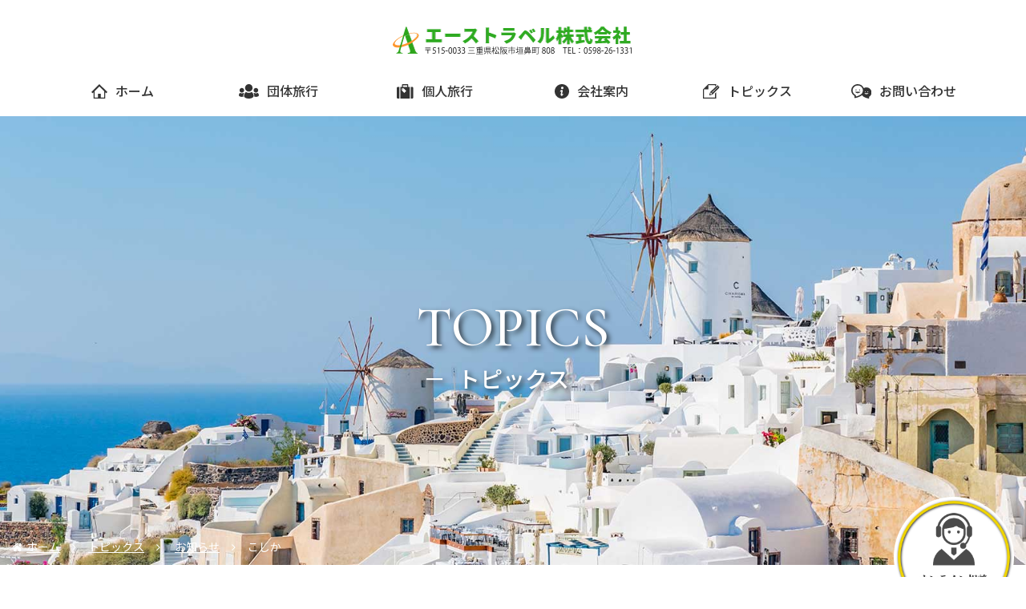

--- FILE ---
content_type: text/html; charset=UTF-8
request_url: https://a-travel.co.jp/news/428/
body_size: 34197
content:
<!DOCTYPE html>
<html lang="ja">
<head>
<meta charset="utf-8">
<meta http-equiv="X-UA-Compatible" content="IE=edge">
<meta name="viewport" content="width=device-width, initial-scale=1, maximum-scale=1">
<meta name="format-detection" content="telephone=no">
<title>こしか | エーストラベル株式会社</title>
	<style>img:is([sizes="auto" i], [sizes^="auto," i]) { contain-intrinsic-size: 3000px 1500px }</style>
	
		<!-- All in One SEO 4.8.9 - aioseo.com -->
	<meta name="description" content="こしか | こしか | エーストラベル株式会社" />
	<meta name="robots" content="max-image-preview:large" />
	<meta name="author" content="ace"/>
	<link rel="canonical" href="https://a-travel.co.jp/news/428/" />
	<meta name="generator" content="All in One SEO (AIOSEO) 4.8.9" />
		<meta property="og:locale" content="ja_JP" />
		<meta property="og:site_name" content="エーストラベル株式会社 | 国内・海外を問わず、オーダーメイドのオリジナル旅行を団体・個人で手配できる三重県松阪市の旅行会社" />
		<meta property="og:type" content="article" />
		<meta property="og:title" content="こしか | エーストラベル株式会社" />
		<meta property="og:description" content="こしか | こしか | エーストラベル株式会社" />
		<meta property="og:url" content="https://a-travel.co.jp/news/428/" />
		<meta property="og:image" content="https://a-travel.co.jp/wp/wp-content/uploads/2022/05/3ea7b66397e6753596e2131f0202b34f-pdf.jpg" />
		<meta property="og:image:secure_url" content="https://a-travel.co.jp/wp/wp-content/uploads/2022/05/3ea7b66397e6753596e2131f0202b34f-pdf.jpg" />
		<meta property="og:image:width" content="1058" />
		<meta property="og:image:height" content="1495" />
		<meta property="article:published_time" content="2022-05-09T01:46:44+00:00" />
		<meta property="article:modified_time" content="2022-05-09T01:46:44+00:00" />
		<meta name="twitter:card" content="summary_large_image" />
		<meta name="twitter:title" content="こしか | エーストラベル株式会社" />
		<meta name="twitter:description" content="こしか | こしか | エーストラベル株式会社" />
		<meta name="twitter:image" content="https://a-travel.co.jp/wp/wp-content/uploads/2022/05/3ea7b66397e6753596e2131f0202b34f-pdf.jpg" />
		<script type="application/ld+json" class="aioseo-schema">
			{"@context":"https:\/\/schema.org","@graph":[{"@type":"BlogPosting","@id":"https:\/\/a-travel.co.jp\/news\/428\/#blogposting","name":"\u3053\u3057\u304b | \u30a8\u30fc\u30b9\u30c8\u30e9\u30d9\u30eb\u682a\u5f0f\u4f1a\u793e","headline":"\u3053\u3057\u304b","author":{"@id":"https:\/\/a-travel.co.jp\/author\/ace\/#author"},"publisher":{"@id":"https:\/\/a-travel.co.jp\/#organization"},"image":{"@type":"ImageObject","url":"https:\/\/a-travel.co.jp\/wp\/wp-content\/uploads\/2022\/05\/3ea7b66397e6753596e2131f0202b34f-pdf.jpg"},"datePublished":"2022-05-09T10:46:44+09:00","dateModified":"2022-05-09T10:46:44+09:00","inLanguage":"ja","mainEntityOfPage":{"@id":"https:\/\/a-travel.co.jp\/news\/428\/#webpage"},"isPartOf":{"@id":"https:\/\/a-travel.co.jp\/news\/428\/#webpage"},"articleSection":"\u304a\u77e5\u3089\u305b"},{"@type":"BreadcrumbList","@id":"https:\/\/a-travel.co.jp\/news\/428\/#breadcrumblist","itemListElement":[{"@type":"ListItem","@id":"https:\/\/a-travel.co.jp#listItem","position":1,"name":"\u30db\u30fc\u30e0","item":"https:\/\/a-travel.co.jp","nextItem":{"@type":"ListItem","@id":"https:\/\/a-travel.co.jp\/category\/news\/#listItem","name":"\u304a\u77e5\u3089\u305b"}},{"@type":"ListItem","@id":"https:\/\/a-travel.co.jp\/category\/news\/#listItem","position":2,"name":"\u304a\u77e5\u3089\u305b","item":"https:\/\/a-travel.co.jp\/category\/news\/","nextItem":{"@type":"ListItem","@id":"https:\/\/a-travel.co.jp\/news\/428\/#listItem","name":"\u3053\u3057\u304b"},"previousItem":{"@type":"ListItem","@id":"https:\/\/a-travel.co.jp#listItem","name":"\u30db\u30fc\u30e0"}},{"@type":"ListItem","@id":"https:\/\/a-travel.co.jp\/news\/428\/#listItem","position":3,"name":"\u3053\u3057\u304b","previousItem":{"@type":"ListItem","@id":"https:\/\/a-travel.co.jp\/category\/news\/#listItem","name":"\u304a\u77e5\u3089\u305b"}}]},{"@type":"Organization","@id":"https:\/\/a-travel.co.jp\/#organization","name":"\u30a8\u30fc\u30b9\u30c8\u30e9\u30d9\u30eb\u682a\u5f0f\u4f1a\u793e","description":"\u56fd\u5185\u30fb\u6d77\u5916\u3092\u554f\u308f\u305a\u3001\u30aa\u30fc\u30c0\u30fc\u30e1\u30a4\u30c9\u306e\u30aa\u30ea\u30b8\u30ca\u30eb\u65c5\u884c\u3092\u56e3\u4f53\u30fb\u500b\u4eba\u3067\u624b\u914d\u3067\u304d\u308b\u4e09\u91cd\u770c\u677e\u962a\u5e02\u306e\u65c5\u884c\u4f1a\u793e","url":"https:\/\/a-travel.co.jp\/","telephone":"+81598261331","logo":{"@type":"ImageObject","url":"https:\/\/a-travel.co.jp\/wp\/wp-content\/uploads\/2021\/09\/icon.png","@id":"https:\/\/a-travel.co.jp\/news\/428\/#organizationLogo","width":512,"height":512,"caption":"\u30a8\u30fc\u30b9\u30c8\u30e9\u30d9\u30eb\u682a\u5f0f\u4f1a\u793e"},"image":{"@id":"https:\/\/a-travel.co.jp\/news\/428\/#organizationLogo"}},{"@type":"Person","@id":"https:\/\/a-travel.co.jp\/author\/ace\/#author","url":"https:\/\/a-travel.co.jp\/author\/ace\/","name":"ace"},{"@type":"WebPage","@id":"https:\/\/a-travel.co.jp\/news\/428\/#webpage","url":"https:\/\/a-travel.co.jp\/news\/428\/","name":"\u3053\u3057\u304b | \u30a8\u30fc\u30b9\u30c8\u30e9\u30d9\u30eb\u682a\u5f0f\u4f1a\u793e","description":"\u3053\u3057\u304b | \u3053\u3057\u304b | \u30a8\u30fc\u30b9\u30c8\u30e9\u30d9\u30eb\u682a\u5f0f\u4f1a\u793e","inLanguage":"ja","isPartOf":{"@id":"https:\/\/a-travel.co.jp\/#website"},"breadcrumb":{"@id":"https:\/\/a-travel.co.jp\/news\/428\/#breadcrumblist"},"author":{"@id":"https:\/\/a-travel.co.jp\/author\/ace\/#author"},"creator":{"@id":"https:\/\/a-travel.co.jp\/author\/ace\/#author"},"image":{"@type":"ImageObject","url":"https:\/\/a-travel.co.jp\/wp\/wp-content\/uploads\/2022\/05\/3ea7b66397e6753596e2131f0202b34f-pdf.jpg","@id":"https:\/\/a-travel.co.jp\/news\/428\/#mainImage"},"primaryImageOfPage":{"@id":"https:\/\/a-travel.co.jp\/news\/428\/#mainImage"},"datePublished":"2022-05-09T10:46:44+09:00","dateModified":"2022-05-09T10:46:44+09:00"},{"@type":"WebSite","@id":"https:\/\/a-travel.co.jp\/#website","url":"https:\/\/a-travel.co.jp\/","name":"\u30a8\u30fc\u30b9\u30c8\u30e9\u30d9\u30eb\u682a\u5f0f\u4f1a\u793e","description":"\u56fd\u5185\u30fb\u6d77\u5916\u3092\u554f\u308f\u305a\u3001\u30aa\u30fc\u30c0\u30fc\u30e1\u30a4\u30c9\u306e\u30aa\u30ea\u30b8\u30ca\u30eb\u65c5\u884c\u3092\u56e3\u4f53\u30fb\u500b\u4eba\u3067\u624b\u914d\u3067\u304d\u308b\u4e09\u91cd\u770c\u677e\u962a\u5e02\u306e\u65c5\u884c\u4f1a\u793e","inLanguage":"ja","publisher":{"@id":"https:\/\/a-travel.co.jp\/#organization"}}]}
		</script>
		<!-- All in One SEO -->

<style id='classic-theme-styles-inline-css' type='text/css'>
/*! This file is auto-generated */
.wp-block-button__link{color:#fff;background-color:#32373c;border-radius:9999px;box-shadow:none;text-decoration:none;padding:calc(.667em + 2px) calc(1.333em + 2px);font-size:1.125em}.wp-block-file__button{background:#32373c;color:#fff;text-decoration:none}
</style>
<style id='pdfemb-pdf-embedder-viewer-style-inline-css' type='text/css'>
.wp-block-pdfemb-pdf-embedder-viewer{max-width:none}

</style>
<link rel='stylesheet' id='style-css-css' href='https://a-travel.co.jp/wp/wp-content/themes/acetravel/style.css' type='text/css' media='all' />
<link rel='stylesheet' id='bootstrap-min-css' href='https://a-travel.co.jp/wp/wp-content/themes/acetravel/css/bootstrap.min.css' type='text/css' media='all' />
<link rel='stylesheet' id='awesome-css-css' href='//maxcdn.bootstrapcdn.com/font-awesome/4.5.0/css/font-awesome.min.css' type='text/css' media='all' />
<link rel='stylesheet' id='fancybox-css' href='https://a-travel.co.jp/wp/wp-content/plugins/easy-fancybox/fancybox/1.5.4/jquery.fancybox.min.css' type='text/css' media='screen' />
<link rel='stylesheet' id='pdfemb_embed_pdf_css-css' href='https://a-travel.co.jp/wp/wp-content/plugins/pdf-embedder/assets/css/pdfemb.min.css' type='text/css' media='all' />
<link rel="icon" href="https://a-travel.co.jp/wp/wp-content/uploads/2021/09/cropped-icon-32x32.png" sizes="32x32" />
<link rel="icon" href="https://a-travel.co.jp/wp/wp-content/uploads/2021/09/cropped-icon-192x192.png" sizes="192x192" />
<link rel="apple-touch-icon" href="https://a-travel.co.jp/wp/wp-content/uploads/2021/09/cropped-icon-180x180.png" />
<meta name="msapplication-TileImage" content="https://a-travel.co.jp/wp/wp-content/uploads/2021/09/cropped-icon-270x270.png" />
<link rel="stylesheet" href="https://a-travel.co.jp/wp/wp-content/themes/acetravel/style-sub.css">
<link rel="stylesheet" href="https://a-travel.co.jp/wp/wp-content/themes/acetravel/style-sgl.css">
<link rel="preconnect" href="https://fonts.gstatic.com">
<link href="https://fonts.googleapis.com/css2?family=Noto+Sans+JP:wght@400;500;700&family=Noto+Serif+JP:wght@400;600;700&family=Cormorant+Garamond:wght@400;500;600&display=swap" rel="stylesheet">
<!-- Google tag (gtag.js) -->
<script async src="https://www.googletagmanager.com/gtag/js?id=G-YLQJ0QQGD3"></script>
<script>
  window.dataLayer = window.dataLayer || [];
  function gtag(){dataLayer.push(arguments);}
  gtag('js', new Date());

  gtag('config', 'G-YLQJ0QQGD3');
</script>
<!-- juicer設定 -->
<script src="//kitchen.juicer.cc/?color=NUtGpsVAezE=" async></script>
</head>
<body id="subpageWrap" class="bodyWrap postPage">
<header id="header">
<h1>
<a href="https://a-travel.co.jp/"><img src="https://a-travel.co.jp/wp/wp-content/themes/acetravel/images/common/company-logo.png" alt="エーストラベル株式会社" class="img-responsive"></a>
<span class="dispN">エーストラベル株式会社【トピックス：こしか】</span>
</h1>
<nav role="navigation" id="grobalNavi" class="grobalNavi">
<a id="Menu" class="Menu"><span></span></a>
<section class="Panel">
<div class="container"><div class="row">
<ul class="col-xs-12 clearFix">
<li class="col-sm-2 col-xs-6 listTop"><a href="https://a-travel.co.jp/"><span><img src="https://a-travel.co.jp/wp/wp-content/themes/acetravel/images/common/ico-home.svg" alt="ホーム">ホーム</span></a></li>
<li class="col-sm-2 col-xs-6 mpView"><a href="https://a-travel.co.jp/company"><span><img src="https://a-travel.co.jp/wp/wp-content/themes/acetravel/images/common/ico-company.svg" alt="会社案内">会社案内</span></a></li>
<li class="col-sm-2 col-xs-6 list2"><a href="https://a-travel.co.jp/group-tour"><span><img src="https://a-travel.co.jp/wp/wp-content/themes/acetravel/images/common/ico-group.svg" alt="団体旅行">団体旅行</span></a></li>
<li class="col-sm-2 col-xs-6 list3"><a href="https://a-travel.co.jp/personal-tour"><span><img src="https://a-travel.co.jp/wp/wp-content/themes/acetravel/images/common/ico-personal.svg" alt="個人旅行">個人旅行</span></a></li>
<li class="col-sm-2 col-xs-6 list4 pcView"><a href="https://a-travel.co.jp/company"><span><img src="https://a-travel.co.jp/wp/wp-content/themes/acetravel/images/common/ico-company.svg" alt="会社案内">会社案内</span></a></li>
<li class="col-sm-2 col-xs-6 list5"><a href="https://a-travel.co.jp/topics"><span><img src="https://a-travel.co.jp/wp/wp-content/themes/acetravel/images/common/ico-topics.svg" alt="トピックス">トピックス</span></a></li>
<li class="col-sm-2 col-xs-6 listEnd"><a href="https://a-travel.co.jp/contact"><span><img src="https://a-travel.co.jp/wp/wp-content/themes/acetravel/images/common/ico-contact.svg" alt="お問い合わせ">お問い合わせ</span></a></li>
</ul>
</div></div><!-- container -->
</section><!-- Panel -->
</nav>
</header>
<aside class="breadcrumbs">
<ul itemscope itemtype="https://schema.org/BreadcrumbList">
<li itemprop="itemListElement" itemscope itemtype="https://schema.org/ListItem"><a href="https://a-travel.co.jp/" itemprop="item"><span itemprop="name"><i class="fa fa-home" aria-hidden="true"></i>ホーム</span></a><meta itemprop="position" content="1" /></li>
<li itemprop="itemListElement" itemscope itemtype="https://schema.org/ListItem"><i class="fa fa2 fa-angle-right" aria-hidden="true"></i><a href="https://a-travel.co.jp/topics" itemprop="item"><span itemprop="name">トピックス</span></a><meta itemprop="position" content="2" /></li>
<li itemprop="itemListElement" itemscope itemtype="https://schema.org/ListItem"><i class="fa fa2 fa-angle-right" aria-hidden="true"></i>
<a href="https://a-travel.co.jp/category/news/" itemprop="item"><span itemprop="name">お知らせ</span></a>
<meta itemprop="position" content="3" /></li>
<li class="listEnd"><i class="fa fa2 fa-angle-right" aria-hidden="true"></i>こしか</li>
</ul>
</aside><!-- breadcrumbs -->
<main id="mainContents" class="mainContents" role="main">
<article id="postPage">
<h2 id="mainImage" class="textGrm"><span>TOPICS<b>トピックス</b></span></h2>
<section id="secPost">
<div class="container"><div class="row">
<div id="secRight" class="col-md-8 col-md-push-4 col-xs-12">
<h3 class="col-xs-12 postTitle"><span>こしか</span></h3>
<time class="col-xs-5 blogDate">2022年05月09日</time>
<aside class="col-xs-7 blogCategory"><ul class="post-categories">
	<li><a href="https://a-travel.co.jp/category/news/" rel="category tag">お知らせ</a></li></ul></aside>
<div id="postArea" class="col-xs-12">
<a href="https://a-travel.co.jp/wp/wp-content/uploads/2022/05/3ea7b66397e6753596e2131f0202b34f.pdf" class="pdfemb-viewer" style="" data-width="max" data-height="max" data-toolbar="both" data-toolbar-fixed="off">こしか</a><div class="prevNext">
<span class="prevPage"><a href="https://a-travel.co.jp/news/437/" rel="prev"><i class="fa fa-angle-left" aria-hidden="true"></i>&nbsp; 前の記事</a></span>
<span class="nextPage"><a href="https://a-travel.co.jp/news/425/" rel="next">次の記事 &nbsp;<i class="fa fa-angle-right" aria-hidden="true"></i></a></span>
</div><!-- prevNext -->
</div><!-- #postArea -->
</div><!-- #secRight -->
<aside id="secLeft" role="complementary" class="col-md-4 col-md-pull-8 col-xs-12">
<nav class="col-xs-12 Inner">
<ul id="sideTopics" class="col-xs-12">
<p class="col-xs-12 sideTitle">最新の記事</p>
<li  class="col-xs-12">
<a href="https://a-travel.co.jp/news/729/" title="新年のご挨拶">
<!-- アイキャッチ画像がある場合 -->
<figure class="col-md-5 col-sm-3 col-xs-4 imgArea">
<!-- デフォルト画像を表示 -->
<span class="cover" style="background-image: url('https://a-travel.co.jp/wp/wp-content/themes/acetravel/images/common/default-topics.png')"></span>
</figure><!-- imgArea -->
<!-- タイトルの表示 -->
<div class="col-md-7 col-sm-9 col-xs-8 textArea">
<span class="col-xs-12 blogCategory">・お知らせ・</span>
<p class="col-xs-12 textTitle">新年のご挨拶</p>
<time class="col-xs-12 blogDate">2026年01月05日</time>
</div>
</a>
</li>
<li  class="col-xs-12">
<a href="https://a-travel.co.jp/news/716/" title="松阪市観光協会監修！　お茶の香りに誘われて　～　珍布峠ウォーキング">
<!-- アイキャッチ画像がある場合 -->
<figure class="col-md-5 col-sm-3 col-xs-4 imgArea">
<!-- アイキャッチ画像を表示 -->
<span class="cover" style="background-image: url('https://a-travel.co.jp/wp/wp-content/uploads/2024/06/img20240605_09314906-pdf-106x150.jpg')"></span>
</figure><!-- imgArea -->
<!-- アイキャッチ画像がない場合 -->
<!-- タイトルの表示 -->
<div class="col-md-7 col-sm-9 col-xs-8 textArea">
<span class="col-xs-12 blogCategory">・お知らせ・</span>
<p class="col-xs-12 textTitle">松阪市観光協会監修！　お茶の香りに誘われて　～　珍布峠ウォーキング</p>
<time class="col-xs-12 blogDate">2024年06月05日</time>
</div>
</a>
</li>
<li  class="col-xs-12">
<a href="https://a-travel.co.jp/news/706/" title="松阪市観光協会監修！　新茶の香りに誘われて　～　珍布峠ウォーキング　　5/20（月）・21（火）・28（火）・３０（木）　　">
<!-- アイキャッチ画像がある場合 -->
<figure class="col-md-5 col-sm-3 col-xs-4 imgArea">
<!-- アイキャッチ画像を表示 -->
<span class="cover" style="background-image: url('https://a-travel.co.jp/wp/wp-content/uploads/2024/04/img20240423_18203304-pdf-106x150.jpg')"></span>
</figure><!-- imgArea -->
<!-- アイキャッチ画像がない場合 -->
<!-- タイトルの表示 -->
<div class="col-md-7 col-sm-9 col-xs-8 textArea">
<span class="col-xs-12 blogCategory">・お知らせ・</span>
<p class="col-xs-12 textTitle">松阪市観光協会監修！　新茶の香りに誘われて　～　珍布峠ウォーキング　　5/20（月）・21（火）・28（火）・３０（木）　　</p>
<time class="col-xs-12 blogDate">2024年04月23日</time>
</div>
</a>
</li>
<li  class="col-xs-12">
<a href="https://a-travel.co.jp/news/696/" title="平日ゆったりみえ旅キャンペーンの受付が始まりました！">
<!-- アイキャッチ画像がある場合 -->
<figure class="col-md-5 col-sm-3 col-xs-4 imgArea">
<!-- アイキャッチ画像を表示 -->
<span class="cover" style="background-image: url('https://a-travel.co.jp/wp/wp-content/uploads/2023/12/d62e16cb6f56109bca3eb2c92f5ea98c-150x150.webp')"></span>
</figure><!-- imgArea -->
<!-- アイキャッチ画像がない場合 -->
<!-- タイトルの表示 -->
<div class="col-md-7 col-sm-9 col-xs-8 textArea">
<span class="col-xs-12 blogCategory">・お知らせ・</span>
<p class="col-xs-12 textTitle">平日ゆったりみえ旅キャンペーンの受付が始まりました！</p>
<time class="col-xs-12 blogDate">2023年12月11日</time>
</div>
</a>
</li>
<li  class="col-xs-12">
<a href="https://a-travel.co.jp/news/692/" title="いつもありがとうございます！ご来店の大切なお客様へのご案内をさせてください">
<!-- アイキャッチ画像がある場合 -->
<figure class="col-md-5 col-sm-3 col-xs-4 imgArea">
<!-- アイキャッチ画像を表示 -->
<span class="cover" style="background-image: url('https://a-travel.co.jp/wp/wp-content/uploads/2021/09/img-default-150x150.png')"></span>
</figure><!-- imgArea -->
<!-- アイキャッチ画像がない場合 -->
<!-- タイトルの表示 -->
<div class="col-md-7 col-sm-9 col-xs-8 textArea">
<span class="col-xs-12 blogCategory">・お知らせ・</span>
<p class="col-xs-12 textTitle">いつもありがとうございます！ご来店の大切なお客様へのご案内をさせてください</p>
<time class="col-xs-12 blogDate">2023年06月02日</time>
</div>
</a>
</li>
</ul><!-- #sideTopics -->
<ul id="category_sidebar">
<li id="categories-3">
<p class="col-xs-12 sideTitle">カテゴリー</p>
<ul class="col-xs-12 listArea">
	<li class="cat-item cat-item-1"><a href="https://a-travel.co.jp/category/news/">お知らせ</a>
</li>
	<li class="cat-item cat-item-2"><a href="https://a-travel.co.jp/category/case-group/">団体旅行実績</a>
</li>
	<li class="cat-item cat-item-3"><a href="https://a-travel.co.jp/category/case-personal/">個人旅行事例</a>
</li>
	<li class="cat-item cat-item-4"><a href="https://a-travel.co.jp/category/column/">コラム</a>
</li>
	<li class="cat-item cat-item-5"><a href="https://a-travel.co.jp/category/staff-blog/">スタッフブログ</a>
</li>
</ul>
</li><!-- #categories-3 -->
<li id="archives-3" class="widget widget_archive"><p class="col-xs-12 sideTitle widgettitle">アーカイブ</p>		<label class="screen-reader-text" for="archives-dropdown-3">アーカイブ</label>
		<select id="archives-dropdown-3" name="archive-dropdown">
			
			<option value="">月を選択</option>
				<option value='https://a-travel.co.jp/date/2026/01/'> 2026年1月 </option>
	<option value='https://a-travel.co.jp/date/2024/06/'> 2024年6月 </option>
	<option value='https://a-travel.co.jp/date/2024/04/'> 2024年4月 </option>
	<option value='https://a-travel.co.jp/date/2023/12/'> 2023年12月 </option>
	<option value='https://a-travel.co.jp/date/2023/06/'> 2023年6月 </option>
	<option value='https://a-travel.co.jp/date/2023/01/'> 2023年1月 </option>
	<option value='https://a-travel.co.jp/date/2022/09/'> 2022年9月 </option>
	<option value='https://a-travel.co.jp/date/2022/08/'> 2022年8月 </option>
	<option value='https://a-travel.co.jp/date/2022/07/'> 2022年7月 </option>
	<option value='https://a-travel.co.jp/date/2022/06/'> 2022年6月 </option>
	<option value='https://a-travel.co.jp/date/2022/05/'> 2022年5月 </option>
	<option value='https://a-travel.co.jp/date/2022/04/'> 2022年4月 </option>
	<option value='https://a-travel.co.jp/date/2022/03/'> 2022年3月 </option>
	<option value='https://a-travel.co.jp/date/2021/12/'> 2021年12月 </option>
	<option value='https://a-travel.co.jp/date/2021/11/'> 2021年11月 </option>
	<option value='https://a-travel.co.jp/date/2021/10/'> 2021年10月 </option>
	<option value='https://a-travel.co.jp/date/2021/09/'> 2021年9月 </option>

		</select>

			<script type="text/javascript">
/* <![CDATA[ */

(function() {
	var dropdown = document.getElementById( "archives-dropdown-3" );
	function onSelectChange() {
		if ( dropdown.options[ dropdown.selectedIndex ].value !== '' ) {
			document.location.href = this.options[ this.selectedIndex ].value;
		}
	}
	dropdown.onchange = onSelectChange;
})();

/* ]]> */
</script>
</li>
</ul><!-- #category_sidebar -->
</nav><!-- Inner -->
</aside><!-- #secLeft -->
</div></div><!-- container -->
</section><!-- #secPost -->
</article>
</main>
<section id="secContact" class="secArea">
<div class="container"><div class="row">
<div class="col-xs-12 secInner">
<h3 class="col-xs-12"><span>来店不要！オンライン相談予約</span></h3>
<p class="col-xs-12 textArea">エーストラベルでは、オンラインでの来店予約や、<br class="pcView">オンライン相談窓口（ビデオ通話）をご用意しています。<br class="pcView">旅行に関するご質問、現地情報や、<br class="pcView">お見積りなどもお気軽におたずねください。</p>
<p class="col-xs-12 linkButton"><a href="https://a-travel.co.jp/contact">相談予約はこちらから<i class="fa fa-chevron-circle-right" aria-hidden="true"></i></a></p>
</div><!-- secInner -->
</div></div><!-- container -->
</section><!-- #secContact -->
<section id="secAbout" class="secArea">
<div class="container"><div class="row">
<h3 class="col-xs-12 secTitle textMin"><span>エーストラベルについて</span></h3>
<ul class="col-xs-12 listArea">
<li class="col-sm-4 col-xs-12 listBox listBox1">
<div class="col-xs-12 Inner cover">
<h4 class="col-xs-12 linkButton"><a href="https://a-travel.co.jp/company#sec1">私たちの思い<i class="fa fa-chevron-circle-right" aria-hidden="true"></i></a></h4>
</div><!-- Inner -->
</li>
<li class="col-sm-4 col-xs-12 listBox listBox2">
<div class="col-xs-12 Inner cover">
<h4 class="col-xs-12 linkButton"><a href="https://a-travel.co.jp/company#sec2">会社概要<i class="fa fa-chevron-circle-right" aria-hidden="true"></i></a></h4>
</div><!-- Inner -->
</li>
<li class="col-sm-4 col-xs-12 listBox listBox3">
<div class="col-xs-12 Inner cover">
<h4 class="col-xs-12 linkButton"><a href="https://a-travel.co.jp/company#sec4">アクセス<i class="fa fa-chevron-circle-right" aria-hidden="true"></i></a></h4>
</div><!-- Inner -->
</li>
</ul>
</div></div><!-- container -->
</section><!-- #secAbout -->
<footer id="footer">
<div class="slider">
<ul class="slider__inner">
<li class="slider__item"><img src="https://a-travel.co.jp/wp/wp-content/themes/acetravel/images/top/carousel-01.jpg"></li>
<li class="slider__item"><img src="https://a-travel.co.jp/wp/wp-content/themes/acetravel/images/top/carousel-02.jpg"></li>
<li class="slider__item"><img src="https://a-travel.co.jp/wp/wp-content/themes/acetravel/images/top/carousel-03.jpg"></li>
<li class="slider__item"><img src="https://a-travel.co.jp/wp/wp-content/themes/acetravel/images/top/carousel-04.jpg"></li>
<li class="slider__item"><img src="https://a-travel.co.jp/wp/wp-content/themes/acetravel/images/top/carousel-05.jpg"></li>
<li class="slider__item"><img src="https://a-travel.co.jp/wp/wp-content/themes/acetravel/images/top/carousel-06.jpg"></li>
<li class="slider__item"><img src="https://a-travel.co.jp/wp/wp-content/themes/acetravel/images/top/carousel-07.jpg"></li>
<li class="slider__item"><img src="https://a-travel.co.jp/wp/wp-content/themes/acetravel/images/top/carousel-08.jpg"></li>
</ul>
</div><!-- slider -->
<div class="container"><div class="row">
<p class="col-xs-12 footerLogo"><a href="https://a-travel.co.jp/"><img src="https://a-travel.co.jp/wp/wp-content/themes/acetravel/images/common/footer-logo.png" alt="エーストラベル株式会社" class="img-responsive"></a></p>
<nav role="navigation" id="footerNavi" class="footerNavi">
<ul class="col-xs-12 clearFix">
<li class="col-sm-2 col-xs-6 listTop"><a href="https://a-travel.co.jp/"><span><img src="https://a-travel.co.jp/wp/wp-content/themes/acetravel/images/common/ico-home.svg" alt="ホーム">ホーム</span></a></li>
<li class="col-sm-2 col-xs-6 mpView"><a href="https://a-travel.co.jp/company"><span><img src="https://a-travel.co.jp/wp/wp-content/themes/acetravel/images/common/ico-company.svg" alt="会社案内">会社案内</span></a></li>
<li class="col-sm-2 col-xs-6 list2"><a href="https://a-travel.co.jp/group-tour"><span><img src="https://a-travel.co.jp/wp/wp-content/themes/acetravel/images/common/ico-group.svg" alt="団体旅行">団体旅行</span></a></li>
<li class="col-sm-2 col-xs-6 list3"><a href="https://a-travel.co.jp/personal-tour"><span><img src="https://a-travel.co.jp/wp/wp-content/themes/acetravel/images/common/ico-personal.svg" alt="個人旅行">個人旅行</span></a></li>
<li class="col-sm-2 col-xs-6 list4 pcView"><a href="https://a-travel.co.jp/company"><span><img src="https://a-travel.co.jp/wp/wp-content/themes/acetravel/images/common/ico-company.svg" alt="会社案内">会社案内</span></a></li>
<li class="col-sm-2 col-xs-6 list5"><a href="https://a-travel.co.jp/topics"><span><img src="https://a-travel.co.jp/wp/wp-content/themes/acetravel/images/common/ico-topics.svg" alt="トピックス">トピックス</span></a></li>
<li class="col-sm-2 col-xs-6 listEnd"><a href="https://a-travel.co.jp/contact"><span><img src="https://a-travel.co.jp/wp/wp-content/themes/acetravel/images/common/ico-contact.svg" alt="お問い合わせ">お問い合わせ</span></a></li>
</ul>
</nav>
<p class="col-xs-12 footerInfo">〒515-0033 三重県松阪市垣鼻町808<br>TEL：0598-26-1331　FAX：0598-26-0682</p>
</div></div><!-- container -->
<p class="copyRight"><small>&copy; 2009 - 2026 エーストラベル株式会社</small></p>
</footer>
<p class="onlineBadge"><a href="https://a-travel.co.jp/contact"><img src="https://a-travel.co.jp/wp/wp-content/themes/acetravel/images/common/contact.png" alt="オンライン相談：予約はこちらから"></a></p>
<ul class="mpInfo">
<li class="contactCall"><a href="tel:0598261331"><i class="fa fa-phone" aria-hidden="true"></i></a></li>
<li class="contactMail"><a href="https://a-travel.co.jp/contact"><i class="fa fa-envelope" aria-hidden="true"></i></a></li>
<li id="page-top" class="page-top"><a href="#"><i class="fa fa-chevron-circle-up" aria-hidden="true"></i></a></li>
</ul>
<script type="text/javascript" src="//ajax.googleapis.com/ajax/libs/jquery/1.11.3/jquery.min.js" id="jquery-js"></script>
<script type="text/javascript" src="https://a-travel.co.jp/wp/wp-content/plugins/pdf-embedder/assets/js/pdfjs/pdf.min.js" id="pdfemb_pdfjs-js"></script>
<script type="text/javascript" id="pdfemb_embed_pdf-js-extra">
/* <![CDATA[ */
var pdfemb_trans = {"worker_src":"https:\/\/a-travel.co.jp\/wp\/wp-content\/plugins\/pdf-embedder\/assets\/js\/pdfjs\/pdf.worker.min.js","cmap_url":"https:\/\/a-travel.co.jp\/wp\/wp-content\/plugins\/pdf-embedder\/assets\/js\/pdfjs\/cmaps\/","objectL10n":{"loading":"\u8aad\u307f\u8fbc\u307f\u4e2d\u2026","page":"\u30da\u30fc\u30b8","zoom":"\u30ba\u30fc\u30e0","prev":"\u524d\u306e\u30da\u30fc\u30b8","next":"\u6b21\u306e\u30da\u30fc\u30b8","zoomin":"\u62e1\u5927","secure":"\u5b89\u5168\u3067\u3059","zoomout":"\u7e2e\u5c0f","download":"PDF \u3092\u30c0\u30a6\u30f3\u30ed\u30fc\u30c9","fullscreen":"\u5168\u753b\u9762","domainerror":"\u30a8\u30e9\u30fc: PDF \u30d5\u30a1\u30a4\u30eb\u3078\u306e URL \u306f\u3001\u73fe\u5728\u306e\u30a6\u30a7\u30d6\u30da\u30fc\u30b8\u3068\u540c\u3058\u30c9\u30e1\u30a4\u30f3\u306b\u3042\u308b\u5fc5\u8981\u304c\u3042\u308a\u307e\u3059\u3002","clickhereinfo":"\u8a73\u7d30\u306f\u3053\u3061\u3089","widthheightinvalid":"PDF \u30da\u30fc\u30b8\u306e\u5e45\u307e\u305f\u306f\u9ad8\u3055\u306f\u3001\u6709\u52b9\u3067\u306f\u3042\u308a\u307e\u305b\u3093","viewinfullscreen":"\u5168\u753b\u9762\u8868\u793a"}};
/* ]]> */
</script>
<script type="text/javascript" src="https://a-travel.co.jp/wp/wp-content/plugins/pdf-embedder/assets/js/pdfemb.min.js" id="pdfemb_embed_pdf-js"></script>
<script type="speculationrules">
{"prefetch":[{"source":"document","where":{"and":[{"href_matches":"\/*"},{"not":{"href_matches":["\/wp\/wp-*.php","\/wp\/wp-admin\/*","\/wp\/wp-content\/uploads\/*","\/wp\/wp-content\/*","\/wp\/wp-content\/plugins\/*","\/wp\/wp-content\/themes\/acetravel\/*","\/*\\?(.+)"]}},{"not":{"selector_matches":"a[rel~=\"nofollow\"]"}},{"not":{"selector_matches":".no-prefetch, .no-prefetch a"}}]},"eagerness":"conservative"}]}
</script>
<script>
  document.addEventListener( 'wpcf7mailsent', function( event ) {
    location = 'https://a-travel.co.jp/thanks';
}, false );
</script><script type="text/javascript" src="https://a-travel.co.jp/wp/wp-content/themes/acetravel/js/bootstrap.min.js" id="bootstrap-script-js"></script>
<script type="text/javascript" src="https://a-travel.co.jp/wp/wp-content/themes/acetravel/js/touchstart.js" id="touchstart/touchend-js"></script>
<script type="text/javascript" src="https://a-travel.co.jp/wp/wp-content/themes/acetravel/js/smoothscroll.js" id="smoothscroll-js"></script>
<script type="text/javascript" src="https://a-travel.co.jp/wp/wp-content/themes/acetravel/js/pagetop.js" id="pagetop-js"></script>
<script type="text/javascript" src="https://a-travel.co.jp/wp/wp-content/themes/acetravel/js/mainnavi.js" id="mainnavi-js"></script>
<script type="text/javascript" src="https://a-travel.co.jp/wp/wp-content/themes/acetravel/js/carousel-slider.js" id="carousel-slider-js"></script>
<script type="text/javascript" src="https://a-travel.co.jp/wp/wp-content/plugins/easy-fancybox/vendor/purify.min.js" id="fancybox-purify-js"></script>
<script type="text/javascript" id="jquery-fancybox-js-extra">
/* <![CDATA[ */
var efb_i18n = {"close":"Close","next":"Next","prev":"Previous","startSlideshow":"Start slideshow","toggleSize":"Toggle size"};
/* ]]> */
</script>
<script type="text/javascript" src="https://a-travel.co.jp/wp/wp-content/plugins/easy-fancybox/fancybox/1.5.4/jquery.fancybox.min.js" id="jquery-fancybox-js"></script>
<script type="text/javascript" id="jquery-fancybox-js-after">
/* <![CDATA[ */
var fb_timeout, fb_opts={'autoScale':true,'showCloseButton':true,'margin':20,'pixelRatio':'false','centerOnScroll':false,'enableEscapeButton':true,'overlayShow':true,'hideOnOverlayClick':true,'minVpHeight':320,'disableCoreLightbox':'true','enableBlockControls':'true','fancybox_openBlockControls':'true' };
if(typeof easy_fancybox_handler==='undefined'){
var easy_fancybox_handler=function(){
jQuery([".nolightbox","a.wp-block-file__button","a.pin-it-button","a[href*='pinterest.com\/pin\/create']","a[href*='facebook.com\/share']","a[href*='twitter.com\/share']"].join(',')).addClass('nofancybox');
jQuery('a.fancybox-close').on('click',function(e){e.preventDefault();jQuery.fancybox.close()});
/* IMG */
						var unlinkedImageBlocks=jQuery(".wp-block-image > img:not(.nofancybox,figure.nofancybox>img)");
						unlinkedImageBlocks.wrap(function() {
							var href = jQuery( this ).attr( "src" );
							return "<a href='" + href + "'></a>";
						});
var fb_IMG_select=jQuery('a[href*=".jpg" i]:not(.nofancybox,li.nofancybox>a,figure.nofancybox>a),area[href*=".jpg" i]:not(.nofancybox),a[href*=".jpeg" i]:not(.nofancybox,li.nofancybox>a,figure.nofancybox>a),area[href*=".jpeg" i]:not(.nofancybox),a[href*=".png" i]:not(.nofancybox,li.nofancybox>a,figure.nofancybox>a),area[href*=".png" i]:not(.nofancybox),a[href*=".webp" i]:not(.nofancybox,li.nofancybox>a,figure.nofancybox>a),area[href*=".webp" i]:not(.nofancybox)');
fb_IMG_select.addClass('fancybox image');
var fb_IMG_sections=jQuery('.gallery,.wp-block-gallery,.tiled-gallery,.wp-block-jetpack-tiled-gallery,.ngg-galleryoverview,.ngg-imagebrowser,.nextgen_pro_blog_gallery,.nextgen_pro_film,.nextgen_pro_horizontal_filmstrip,.ngg-pro-masonry-wrapper,.ngg-pro-mosaic-container,.nextgen_pro_sidescroll,.nextgen_pro_slideshow,.nextgen_pro_thumbnail_grid,.tiled-gallery');
fb_IMG_sections.each(function(){jQuery(this).find(fb_IMG_select).attr('rel','gallery-'+fb_IMG_sections.index(this));});
jQuery('a.fancybox,area.fancybox,.fancybox>a').each(function(){jQuery(this).fancybox(jQuery.extend(true,{},fb_opts,{'transition':'elastic','transitionIn':'elastic','easingIn':'easeOutBack','transitionOut':'elastic','easingOut':'easeInBack','opacity':false,'hideOnContentClick':false,'titleShow':true,'titlePosition':'over','titleFromAlt':true,'showNavArrows':true,'enableKeyboardNav':true,'cyclic':false,'mouseWheel':'false'}))});
};};
jQuery(easy_fancybox_handler);jQuery(document).on('post-load',easy_fancybox_handler);
/* ]]> */
</script>
<script type="text/javascript" src="https://a-travel.co.jp/wp/wp-content/plugins/easy-fancybox/vendor/jquery.easing.min.js" id="jquery-easing-js"></script>
<script>
  if(navigator.userAgent.match(/MSIE 10/i) || navigator.userAgent.match(/Trident\/7\./) || navigator.userAgent.match(/Edge\/12\./)) {
   $('body').on("mousewheel", function () {
     event.preventDefault();
     var wd = event.wheelDelta;
     var csp = window.pageYOffset;
     window.scrollTo(0, csp - wd);
   });
  }
</script>
</body>
</html>


--- FILE ---
content_type: text/css
request_url: https://a-travel.co.jp/wp/wp-content/themes/acetravel/style.css
body_size: 16860
content:
@charset "utf-8";
/*
Theme Name: wp_acetravel
Author: Ace-Travel
Version: 1.0.1
*/

/* resetcss
--------------------------------------------------------------------------*/
.bodyWrap {background-color: #FFF;}
.bodyWrap, .bodyWrap p, .bodyWrap a, .bodyWrap a:link, .bodyWrap a:visited, .bodyWrap a:hover, .bodyWrap a:active, .bodyWrap a:focus,
.bodyWrap nav, .bodyWrap ol, .bodyWrap ul, .bodyWrap li, .bodyWrap header, .bodyWrap footer, .bodyWrap th, .bodyWrap td,
.bodyWrap dl, .bodyWrap dt, .bodyWrap dd, .bodyWrap b, .bodyWrap address, .bodyWrap strong,
.bodyWrap h1, .bodyWrap h2, .bodyWrap h2, .bodyWrap h3, .bodyWrap h4, .bodyWrap h5, .bodyWrap h6 {
  font-family: 'Noto Sans JP', sans-serif;
  margin: 0;
  padding: 0;
  border: 0;
  color: #333;
  font-size: 16px;
  font-weight: 400;
  font-style: normal;
  text-decoration: none;
  vertical-align: baseline;
  line-height: 1;
  list-style-type: none;
  box-sizing: border-box;
}
.bodyWrap a:hover {color: #00CCAA;}

/* 共通設定
--------------------------------------------------------------------------*/
a:hover img, a:hover .cover, a:hover .contain {opacity: 0.8;}
.clearFix {overflow: hidden;}
.cover, .contain {
  display: inline-block;
  background-color: transparent;
  background-position: center center;
  background-repeat: no-repeat;
  margin: 0px;
  width: 100%;
  height: 240px;
  background-size: cover;
}
.contain {background-size: contain;}
.bodyWrap .textGrm {font-family: 'Cormorant Garamond', serif; font-weight: 500; line-height: 1.4;}
.bodyWrap .textMin {font-family: 'Noto Serif JP', serif; font-weight: 600; letter-spacing: 0.15em;}
.bodyWrap h3 {margin-bottom: 30px; font-size: 30px;}
.bodyWrap h3.secTitle {text-align: center;}
.bodyWrap h3.secTitle span::after {content: ''; display: block; width: 60px; height: auto; margin: 15px auto 0; border-top: solid 5px #00CCAA;}
.bodyWrap .dispN {display: none;}
.bodyWrap .secArea {padding: 60px 0 30px;}
.bodyWrap .textArea {padding: 0 15px 30px; line-height: 1.8;}
.bodyWrap .textBox {padding: 0 0 30px; line-height: 1.8;}
.bodyWrap .imgArea {padding: 0 15px;}
.bodyWrap .imgArea img {margin: 0 auto 30px; padding: 0;}
.bodyWrap .linkButton a {position: relative; display: block; width: 360px; height: auto; margin: 0 auto; padding: 15px; background-color: #00CCAA; color: #FFF; border-radius: 30px; font-size: 18px; font-weight: 500; text-align: center;}
.bodyWrap .linkButton a:hover {background-color: #EA6469;}
.bodyWrap .linkButton a .fa {position: absolute; top: 50%; right: 15px; margin-top: -8px;}

/* ヘッダー設定
--------------------------------------------------------------------------*/
#header {position: relative; height: 114px; background-color: #FFF;}
#header h1 a {z-index: 100; display: block; width: 300px; height: auto; margin: 0 auto;}

/* グローバルナビ設定
--------------------------------------------------------------------------*/
#grobalNavi li {position: relative; z-index: 20; float: left; height: 80px;}
#grobalNavi li a {display: block; font-weight: 500; text-align: center;}
#grobalNavi li a:hover {background-color: #00CCAA; -webkit-transition: all 0.75s ease; -moz-transition: all 0.75s ease; -o-transition: all 0.75s ease; transition: all  0.75s ease; color: #333;}
#grobalNavi li img {position: relative; top: -2px; display: inline-block; width: auto; height: 18px; padding-right: 10px;}

/* メインイメージ設定
--------------------------------------------------------------------------*/
#mainContents #mainImage {position: relative; width: 100%; max-width: 1920px; height: 640px; margin: 0 auto; background: center no-repeat;}
#mainContents #mainImage span {position: absolute;}

/* #secContact設定
--------------------------------------------------------------------------*/
#secContact {padding-bottom: 0px; background-color: #FFF;}
#secContact .secInner {padding: 60px 15px; background-image: url("images/common/contact.jpg"); background-repeat: no-repeat; background-size: cover; text-align: center;}
#secContact .secInner::before {content: ''; position: absolute; top: 0; left: 0; display: block; width: 100%; height: 399px; background-color: rgba(0,0,0,0.5);}
#secContact h3 {position: relative; top: 0; left: 50%; display: inline-block; width: 800px; margin: 0 0 30px -400px; padding: 10px; background: #CE333A; color: #FFF; font-weight: 500;}
#secContact h3::after {content: ""; position: absolute; top: 100%; left: 50%; margin-left: -15px; border: 15px solid transparent; border-top: 15px solid #CE333A;}
#secContact h3 span {margin: 0; padding: 0; color: #FFF;}
#secContact .textArea {color: #FFF; font-weight: 500;}
#secContact .linkButton a {background-color: #FFF; border: solid 3px #CE333A; border-radius: 0; color: #CE333A;}
#secContact .linkButton a:hover {background-color: #CE333A; color: #FFF;}

/* #secAbout設定
--------------------------------------------------------------------------*/
#secAbout { background-color: #FFF;}
#secAbout .listBox {padding: 0 15px 30px;}
#secAbout .listBox .Inner {height: 300px;}
#secAbout .listBox1 .Inner {background-image: url("images/common/about-01.jpg");}
#secAbout .listBox2 .Inner {background-image: url("images/common/about-02.jpg");}
#secAbout .listBox3 .Inner {background-image: url("images/common/about-03.jpg");}
#secAbout .linkButton {position: absolute; bottom: 15px; left: -15px;}
#secAbout .linkButton a {width: 100%; background-color: #00CCAA; border-radius: 0 30px 30px 0; color: #FFF;}
#secAbout .linkButton a:hover {background-color: #EA6469; color: #FFF;}

/* フッター設定
--------------------------------------------------------------------------*/
#footer {position: relative; overflow: hidden; width: 100%; background-color: #FFF;}
#footer .slider {display: flex; margin: 0 0 60px;}
#footer .slider__inner {display: flex;}
#footer .slider__inner:first-child {animation: loop 240s 0s linear infinite;}
#footer .slider__inner:nth-child(2) {animation: loop2 240s -160s linear infinite;}
#footer .slider__inner:last-child {animation: loop3 240s -80s linear infinite;}
#footer .slider img {width: 360px; height: 240px;}
@keyframes loop {
  0% {transform: translateX(200%);}
  to {transform: translateX(-100%);}
}
@keyframes loop2 {
  0% {transform: translateX(100%);}
  to {transform: translateX(-200%);}
}
@keyframes loop3 {
  0% {transform: translateX(0%);}
  to {transform: translateX(-300%);}
}
#footer .footerLogo a {display: block; width: 300px; margin: 0 auto 30px;}
#footerNavi ul {border-top: dotted 1px #AAA; border-bottom: dotted 1px #AAA;}
#footerNavi li {padding: 0 15px; text-align: center;}
#footerNavi li a {display: block; height: 50px; font-size: 14px; font-weight: 500; line-height: 50px;}
#footerNavi li img {position: relative; top: -2px; display: inline-block; width: auto; height: 16px; padding-right: 10px;}
#footer .footerInfo {padding: 30px 0 60px; text-align: center; font-size: 14px; line-height: 1.6;}
#footer .copyRight {width: 100%; height: 40px; line-height: 40px; background-color: #00CCAA; text-align: center; color: #FFF; font-weight: 500;}
.onlineBadge {position: absolute; top: 625px; right: 35px; z-index: 20;}
.onlineBadge a, .onlineBadge a img {display: block; width: 200px; height: 200px;}
.mpInfo .page-top a {background-color: rgba(0,204,170,0.8);}
.mpInfo .page-top a:hover {background-color: #00CCAA;}

/* レスポンシブ設定
--------------------------------------------------------------------------*/
@media (min-width: 1600px) {
  #header {left: 50%; width: 100%; max-width: 1920px; height: 80px; margin-left: -50%;}
  #header h1 a {position: absolute; top: 20px; left: 20px; }
  #grobalNavi {position: absolute; right: 0;}
  #grobalNavi li {height: 80px;}
  #grobalNavi li a {height: 80px; padding-top: 30px;}
}
@media (max-width: 1599px) {
  #header {height: 145px;}
  #header h1 {padding: 30px 15px 15px;}
  #grobalNavi li {height: 60px;}
  #grobalNavi li a {height: 60px; padding-top: 20px;}
  .onlineBadge {top: 555px; right: 15px;}
  .onlineBadge a, .onlineBadge a img {width: 180px; height: 180px;}
}
@media (max-width: 1199px) {
  .bodyWrap a:hover {color: #333; text-decoration: none;}
  .bodyWrap a.hover {color: #00CCAA; text-decoration: none;}
  a:hover img, a:hover .cover, a:hover .contain {opacity: 1.0;}
  a.hover img, a.hover .cover, a.hover .contain {opacity: 0.8;}
  #grobalNavi li a:hover {background-color: #FFF; color: #333;}
  #grobalNavi li a.hover {background-color: #00CCAA; color: #333;}
  .bodyWrap .linkButton a:hover, #secAbout .linkButton a:hover {background-color: #00CCAA; color: #FFF;}
  .bodyWrap .linkButton a.hover, #secAbout .linkButton a.hover {background-color: #EA6469; color: #FFF;}
  #secContact .linkButton a:hover {background-color: #FFF; color: #CE333A;}
  #secContact .linkButton a.hover {background-color: #CE333A; color: #FFF;}
  .mpInfo .page-top a:hover {background-color: rgba(0,204,170,0.8);}
  .mpInfo .page-top a.hover {background-color: #00CCAA;}
  .bodyWrap, .bodyWrap p, .bodyWrap a, .bodyWrap a:link, .bodyWrap a:visited, .bodyWrap a:hover, .bodyWrap a:active,
  .bodyWrap nav, .bodyWrap ol, .bodyWrap ul, .bodyWrap li, .bodyWrap header, .bodyWrap footer, .bodyWrap th, .bodyWrap td,
  .bodyWrap dl, .bodyWrap dt, .bodyWrap dd, .bodyWrap dd input, .bodyWrap dd select, .bodyWrap dd textarea, .bodyWrap b, .bodyWrap strong,
  .bodyWrap h1, .bodyWrap h2, .bodyWrap h3, .bodyWrap h4, .bodyWrap h5, .bodyWrap h6 {font-size: 14px;}
  .bodyWrap .linkButton a {padding: 10px;}
  .bodyWrap .linkButton a .fa {margin-top: -7px;}
  #grobalNavi li img {height: 16px;}
  .bodyWrap h3.secTitle span::after {border-top-width: 3px;}
}
@media (max-width: 1199px) and (min-width:992px) {
  .cover, .contain {height: 200px;}
  .bodyWrap .secArea {padding: 50px 0 25px;}
  .bodyWrap .textMin {letter-spacing: 0.1em;}
  .bodyWrap h3 {margin-bottom: 25px; font-size: 26px;}
  .bodyWrap h3.secTitle span::after {width: 50px;}
  .bodyWrap .textArea {padding: 0 15px 25px;}
  .bodyWrap .textBox {padding: 0 0 25px;}
  .bodyWrap .imgArea img {margin-bottom: 25px;}
  .bodyWrap .linkButton a {width: 320px;}
  #header {height: 142px;}
  #header h1 a {width: 280px; height: 37px;}
  #grobalNavi li a {padding-top: 23px;}
  #secContact .secInner {padding: 50px 12px;}
  #secContact .secInner::before {height: 336px;}
  #secContact h3 {width: 700px; margin: 0 0 25px -350px;}
  #secContact h3::after {margin-left: -12px; border-width: 12px;}
  #secAbout .listBox {padding: 0 13px 25px;}
  #secAbout .listBox .Inner {height: 280px;}
  #secAbout .linkButton {bottom: 13px; left: -13px;}
  #footer .slider {margin-bottom: 50px;}
  #footer .slider img {width: 240px; height: 160px;}
  #footer .footerLogo a {width: 280px;}
  #footer .footerInfo {padding: 30px 0 50px;}
  #footerNavi li {padding: 0 10px;}
  .mpInfo .page-top a {width: 45px; height: 45px;}
  .onlineBadge {top: 540px; right: 15px;}
  .onlineBadge a, .onlineBadge a img {width: 140px; height: 140px;}
}
@media (max-width: 991px) {
  .bodyWrap .linkButton a {width: 300px;}
}
@media (max-width: 991px) and (min-width:768px) {
  .cover, .contain {height: 160px;}
  .bodyWrap .secArea {padding: 40px 0 20px;}
  .bodyWrap .textMin {letter-spacing: 0.05em;}
  .bodyWrap h3 {margin-bottom: 20px; font-size: 24px;}
  .bodyWrap h3.secTitle span::after {width: 40px;}
  .bodyWrap .textArea {padding: 0 15px 20px;}
  .bodyWrap .textBox {padding: 0 0 20px;}
  .bodyWrap .imgArea img {margin-bottom: 20px;}
  .bodyWrap .tbsView {display: block;}
  #header {height: 140px;}
  #header h1 a {width: 260px; height: 35px;}
  #grobalNavi li a {padding-top: 13px;}
  #grobalNavi li img {top: 0; display: block; height: 14px; margin: 0 auto 5px; padding-right: 0;}
  #secContact .secInner {padding: 40px 10px;}
  #secContact .secInner::before {height: 304px;}
  #secContact h3 {width: 600px; margin: 0 0 20px -300px;}
  #secContact h3::after {margin-left: -10px; border-width: 10px;}
  #secAbout .listBox {padding: 0 10px 20px;}
  #secAbout .listBox .Inner {height: 250px;}
  #secAbout .linkButton {bottom: 10px; left: -10px;}
  #footer .slider {margin-bottom: 40px;}
  #footer .slider img {width: 180px; height: 120px;}
  #footer .footerLogo a {width: 260px;}
  #footerNavi li {padding: 0 5px;}
  #footerNavi li a {line-height: 2.2;}
  #footerNavi li img {top: 10px; display: block; height: 14px; margin: 0 auto 5px; padding-right: 0;}
  #footer .footerInfo {padding: 30px 0 40px;}
  .mpInfo .page-top a {width: 40px; height: 40px;}
  .onlineBadge {top: 490px; right: 10px;}
  .onlineBadge a, .onlineBadge a img {width: 120px; height: 120px;}
}
@media (min-width: 768px) {
  #grobalNavi section.Panel {display: block !important;}
  .mpView {display: none;}
  .mpInfo .contactCall, .mpInfo .contactMail {display: none;}
  .mpInfo .page-top a {position: fixed; bottom: 0; right: 0; display: block; width: 40px; height: 40px; line-height: 40px; text-align: center;}
  .mpInfo .page-top a .fa {color: #FFF; font-size: 16px;}
}
@media (max-width: 767px) {
  .bodyWrap img {margin: 0 auto;}
  .pcView {display: none;}
  .cover, .contain {display: block; width: 100%; max-width: 450px; height: 200px; margin: 0 auto;}
  .bodyWrap .secArea {padding: 30px 15px 15px;}
  .bodyWrap .textMin {letter-spacing: 0;}
  .bodyWrap h3 {margin-bottom: 15px; font-size: 22px;}
  .bodyWrap h3.secTitle span::after {width: 30px;}
  .bodyWrap .textArea, .bodyWrap .textBox {padding: 0 0 15px; line-height: 1.6;}
  .bodyWrap .imgArea {padding: 0;}
  .bodyWrap .imgArea img { width: 100%; max-width: 450px; height: auto; margin-bottom: 15px;}
  #header {height: 58px;}
  #header h1 {padding-top: 15px;}
  #header h1 a {width: 240px; height: 30px; margin-left: 0;}
  #grobalNavi a.Menu {position: absolute; top: 7px; right: 7px; z-index: 99; cursor: pointer;}
  #grobalNavi a.Menu span:before {content: url('images/common/menu-o.svg');}
  #grobalNavi a.MenuOpen span:before {content: url('images/common/menu-c.svg');}
  #grobalNavi section.Panel {position: absolute; top: 58px; z-index: 999; display: none; width: 100%; height: auto; background-color: #FFF; border-bottom: solid 15px #00CCAA;}
  #grobalNavi li {height: 70px;}
  #grobalNavi li a {height: 70px; padding-top: 30px;}
  #grobalNavi li.listTop, #grobalNavi li.list2, #grobalNavi li.list5 {border-top: dotted 1px #AAA; border-right: dotted 1px #AAA;}
  #grobalNavi li.mpView, #grobalNavi li.list3, #grobalNavi li.list5, #grobalNavi li.listEnd {border-top: dotted 1px #AAA;}
  #secContact .secInner {height: 270px; padding: 30px 15px;}
  #secContact .secInner::before {height: 270px;}
  #secContact h3 {width: 300px; margin: 0 0 15px -150px; font-size: 18px;}
  #secContact h3::after {margin-left: -10px; border-width: 10px;}
  #secContact .textArea {text-align: left;}
  #secAbout .listBox {padding: 0 15px 15px;}
  #secAbout .listBox .Inner {max-width: 100%; height: 260px;}
  #secAbout .linkButton {bottom: 15px; left: -15px;}
  #footer {padding-bottom: 40px;}
  #footer .slider {margin-bottom: 30px;}
  #footer .slider img {width: 150px; height: 100px;}
  #footer .footerLogo a {width: 240px;}
  #footerNavi {padding: 0 15px;}
  #footerNavi li {padding: 0;}
  #footer .footerInfo {padding: 30px 0;}
  .bodyWrap .mpInfo {position: fixed; bottom: 0px; z-index: 100; width: 100%; text-align: center;}
  .bodyWrap .mpInfo .contactCall a, .bodyWrap .mpInfo .contactMail a, .bodyWrap .mpInfo .page-top a {display: inline-block; width: 33.33%; height: 40px; background-color: #00CCAA; float: left; color: #FFF; font-size: 20px; line-height: 40px;}
  .bodyWrap .mpInfo .contactMail a {border: solid 1px #FFF; border-bottom: none;}
  .bodyWrap .mpInfo .contactCall a, .bodyWrap .mpInfo .page-top a {border-top: solid 1px #FFF;}
  .bodyWrap .mpInfo a:hover {opacity: 1.0;}
  .bodyWrap .mpInfo a.hover {opacity: 0.8;}
  .bodyWrap .mpInfo .contactMail .fa {position: relative; top: -1.5px;}
  #page-top {display: block !important;}
  .onlineBadge {top: 300px; right: 10px;}
  .onlineBadge a, .onlineBadge a img {width: 100px; height: 100px;}
}
@media (min-width: 361px) {
  .mpsView {display: none;}
}
@media (max-width: 360px) {
  .mpsView {display: block;}
  .cover, .contain {height: 160px;}
  .bodyWrap h3 {font-size: 20px;}
  .bodyWrap .linkButton a {width: 260px;}
  #secContact .secInner, #secContact .secInner::before {height: 270px;}
  #secContact h3 {width: 260px; margin-left: -130px; font-size: 16px;}
  #secContact .secInner, #secContact .secInner::before {height: 290px;}
  #secAbout {padding: 30px 0 15px;}
  #secAbout .listBox .Inner {height: 240px;}
  #footer {padding-bottom: 30px;}
  #footer .copyRight {height: 30px; line-height: 30px;}
  .bodyWrap .mpInfo .contactCall a, .bodyWrap .mpInfo .contactMail a, .bodyWrap .mpInfo .page-top a {font-size: 16px; height: 30px; line-height: 28px;}
}


--- FILE ---
content_type: text/css
request_url: https://a-travel.co.jp/wp/wp-content/themes/acetravel/style-sub.css
body_size: 25968
content:
@charset "utf-8";

/* グローバルナビ設定
--------------------------------------------------------------------------*/
.groupPage #grobalNavi li.list2 a {border-bottom: solid 10px #00CCAA;}
.personalPage #grobalNavi li.list3 a {border-bottom: solid 10px #00CCAA;}
.companyPage #grobalNavi li.list4 a {border-bottom: solid 10px #00CCAA;}
.topicsPage #grobalNavi li.list5 a {border-bottom: solid 10px #00CCAA;}
.contactPage #grobalNavi li.listEnd a {border-bottom: solid 10px #00CCAA;}

/* パンくずリスト設定
--------------------------------------------------------------------------*/
#subpageWrap .breadcrumbs {position: relative;}
#subpageWrap .breadcrumbs ul {position: absolute; left: 15px; top: 610px; z-index: 1; overflow: hidden;}
#subpageWrap .breadcrumbs li {float: left; color: #FFF; font-size: 14px;}
#subpageWrap .breadcrumbs a {margin-right: 15px; color: #FFF; font-size: 14px; text-decoration: underline;}
#subpageWrap .breadcrumbs a:hover {color: #EA6469; text-decoration: none;}
#subpageWrap .breadcrumbs .fa {margin-right: 5px;}
#subpageWrap .breadcrumbs .fa2 {margin-right: 15px;}

/* メインイメージ設定
--------------------------------------------------------------------------*/
#mainContents h2#mainImage {background-repeat: no-repeat; background-size: cover;}
#mainContents h2#mainImage span {position: absolute; top: 50%; left: 50%; width: 800px; height: 148px; margin: -74px 0 0 -400px; color: #FFF; font-size: 80px; text-align: center; filter: drop-shadow(3px 3px 3px rgba(0,0,0,0.75));}
#mainContents h2#mainImage span b {display: block; color: #FFF; font-size: 30px; font-weight: 500; text-align: center;}
#mainContents h2#mainImage span b::before, #mainContents h2#mainImage span b::after {content: '－'; padding: 0 15px;}

/* #secIntro設定
--------------------------------------------------------------------------*/
#secIntro {padding-bottom: 0; background-color: #FFF;}
#secIntro .textBox {text-align: center;}

/* secTopics設定
--------------------------------------------------------------------------*/
.bodyWrap .secTopics {padding-bottom: 60px; background-color: #FFF;}
.bodyWrap .secTopics h3 {padding: 0 15px; font-weight: 500;}
.bodyWrap .secTopics h3::before {content: ''; position: absolute; top: 15px; left: 15px; display: block; width: 1140px; height: 1px; border-bottom: solid 3px #00CCAA;}
.bodyWrap .secTopics h3 span {position: relative; z-index: 2; padding-right: 20px; background-color: #FFF;}
.bodyWrap .secTopics .blogArea {padding: 0 15px 30px; background-color: #FFF; }
.bodyWrap .secTopics .blogArea .imgArea {width: 100%; height: 240px; margin: 0; padding: 0;}
.bodyWrap .secTopics .blogArea .blogInfo {margin-top: -30px; padding: 0 0 10px; border-bottom: solid 3px #00CCAA;}
.bodyWrap .secTopics .blogArea .blogCategory {padding: 0; text-align: center;}
.bodyWrap .secTopics .blogArea .blogCategory a {color: #FFF; font-size: 12px; display: block; background-color: rgba(0,204,170,0.9); padding: 10px;}
.bodyWrap .secTopics .blogArea .blogCategory a:hover {background-color: rgba(234,100,105,0.9);}
.bodyWrap .secTopics .blogCategory a::before, .bodyWrap .secTopics .blogCategory a::after {content: '・';}
.bodyWrap .secTopics .blogArea .blogTitle {margin-top: 10px; height: 40px; overflow: hidden; line-height: 1.3;}
.bodyWrap .secTopics .blogArea .blogTitle a:hover {color: #EA6469;}
.bodyWrap .secTopics .blogArea .blogDate {font-size: 14px; margin-top: 10px; padding: 0; text-align: right;}
#groupPage .secTopics, #personalPage .secTopics, #topicsPage .secTopics {padding-top: 15px;}
#groupPage .secTopics, #personalPage .secTopics {padding-bottom: 125px;}

/* secScreen設定
--------------------------------------------------------------------------*/
.bodyWrap .secScreen {position: relative; width: 100%; height: auto; padding: 120px 0; background: transparent;}
.bodyWrap .secScreen::before, .bodyWrap .secScreen::after {content: ''; position: fixed; left: 0; top: 0px; z-index: -1; display: block; width: 100%; height: 100vh;}
.bodyWrap .secScreen::before {background: center no-repeat; background-size: cover;}
.bodyWrap .secScreen::after {background: rgba(255,255,255,0.5);}

/* tableArea設定
--------------------------------------------------------------------------*/
.bodyWrap .tableArea {width: 1140px; margin-left: 15px;}
.bodyWrap .tableArea tbody {padding: 0; background-color: rgba(255,255,255,0.5);}
.bodyWrap .tableArea tr {padding: 0;}
.bodyWrap .tableArea tr::after {content: ''; position: absolute; left: 0; bottom: 0; display: block; width: 1100px; height: 1px; margin-left: 15px; border-bottom: solid 1px #CCC;}
.bodyWrap .tableArea tr.listEnd::after {border-bottom: none;}
.bodyWrap .tableArea th {width: 465px; padding: 15px; background-color: rgba(0,204,170,0.1); vertical-align: middle; font-weight: 500;}
.bodyWrap .tableArea td {padding: 15px; line-height: 1.8;}
.bodyWrap .tableArea td span {display: inline-block;}
.bodyWrap .tableArea td span.add {padding-right: 10px;}
.bodyWrap .tableArea td li {line-height: 1.8;}
.bodyWrap .tableArea dt {width: 150px; padding: 5px 0; float: left; clear: both;}
.bodyWrap .tableArea dd {padding: 5px 0; float: left;}

/* #secService設定
--------------------------------------------------------------------------*/
#secService {height: auto; padding: 0 0 30px;}
#secService .listArea li {margin-top: -35px; padding: 0 15px 15px; }
#secService .listArea li a {position: relative; display: block; padding: 15px; background-color: #EA6469; color: #FFF; font-weight: 500; text-align: center;}
#secService .listArea li a:hover {background-color: #00CCAA;}
#secService .listArea li a::after {content: ''; position: absolute; top: 5px; left: 5px; display: block; width: 252px; height: 60px; border: dotted 1px #FFF;}
#secService .listArea li span {display: block; padding-bottom: 7px;}
#secService .serviceArea {height: 405px; margin: 30px 0; padding: 30px; background-repeat: no-repeat; background-size: cover;}
#secService div.textArea {height: 345px; padding: 30px 15px 0; background-color: rgba(255,255,255,0.8);}
#secService div.textArea::after {content: ''; position: absolute; top: -15px; left: -15px; display: block; width: 555px; height: 345px; border: solid 3px #EA6469;}
#secService h4 {padding-bottom: 30px; font-size: 30px; letter-spacing: normal; text-align: center;}
#secService h4::after {content: ''; position: relative; bottom: -15px; left: 50%; display: block; width: 60px; height: 1px; margin-left: -30px; border-bottom: solid 3px #EA6469;}
#secService p.textArea {line-height: 1.4;}
#secService ul.textArea {padding-bottom: 20px;}
#secService ul.textArea li {margin-bottom: 10px; padding-left: 16px;}
#secService ul.textArea li::before {content: '・'; position: absolute; left: 0;}
#secService #sec2 {height: 435px;}
#secService #sec2 div.textArea {margin-left: 50%;}
#secService #sec2 div.textArea {height: 375px;}
#secService #sec2 div.textArea::after {left: 15px; height: 375px;}
#secService #sec4 div.textArea {margin-left: 50%;}
#secService #sec4 div.textArea::after {left: 15px;}

/* 団体旅行ページ設定
--------------------------------------------------------------------------*/
#groupPage {}

/* 個人旅行ページ設定
--------------------------------------------------------------------------*/
#personalPage #secService .listArea li a::after {width: 350px;}
#secService #sec6 div.textArea {margin-left: 50%;}
#secService #sec6 div.textArea::after {left: 15px;}

/* 会社案内ページ設定
--------------------------------------------------------------------------*/
#companyPage::before {content: ''; position: fixed; top: 50%; left: 0; z-index: -1; display: block; width: 100%; height: 600px; margin-top: -300px; background-image: url("images/top/bg-wave.svg"); background-position: center; background-repeat: no-repeat; background-size: 2150px; opacity: 0.1;}
#companyPage #secIntro {background-color: transparent;}
#companyPage #sec1 .textArea {padding-bottom: 0;}
#companyPage #sec1 .imgArea .textMin {margin: -15px 0 30px; padding: 0; font-size: 16px; text-align: right;}
#companyPage #sec1 .imgArea .textMin span {padding-right: 16px; font-size: 14px; letter-spacing: normal;}
#companyPage #sec3 .listArea {padding: 0 15px 30px;}
#companyPage #sec3 .listArea dt {padding: 15px; font-weight: 500;}
#companyPage #sec3 .listArea dt::before {content: '・';}
#companyPage #sec3 .listArea dd {padding: 15px;}
#companyPage #sec3 .listArea dd a {text-decoration: underline;}
#companyPage #sec3 .listArea dd a:hover {text-decoration: none;}
#companyPage #sec3 .listArea dd a .fa {padding: 0 5px;}
#companyPage #sec3 .listArea .listC {background-color: rgba(0,204,170,0.1);}
#companyPage #sec4 .listArea {padding: 15px;}
#companyPage #sec4 .listArea dt {position: relative; padding-left: 35px; font-size: 20px; font-weight: 500; }
#companyPage #sec4 .listArea dt img {position: absolute; bottom: 0; left: 0; width: 30px; height: auto;}
#companyPage #sec4 .listArea dd {height: 80px; padding: 15px 35px; line-height: 1.6;}
#companyPage #sec4 .imgArea {padding: 0;}
#companyPage #sec4 .imgArea img {padding: 0 15px;}
#companyPage #sec4 .googleMap {width: 100%; height: 500px; margin-bottom: 30px; padding: 0 15px;}
#companyPage #sec4 .googleMap iframe {width: 100%; height: 500px;}

/* フッター設定
--------------------------------------------------------------------------*/
.onlineBadge a, .onlineBadge a img {width: 165px; height: 165px;}

/* レスポンシブ設定
--------------------------------------------------------------------------*/
@media (max-width: 1599px) and (min-width: 1200px) {
  #subpageWrap .breadcrumbs ul {top: 530px;}
  #mainContents h2#mainImage {height: 560px;}
  #mainContents h2#mainImage span {width: 800px; height: 130px; margin: -65px 0 0 -400px; font-size: 70px;}
  #mainContents h2#mainImage span b {font-size: 28px;}
  .onlineBadge {top: 620px;}
  .onlineBadge a, .onlineBadge a img {width: 150px; height: 150px;}
}
@media (max-width: 1199px) {
  #subpageWrap .breadcrumbs a:hover {color: #FFF;}
  #subpageWrap .breadcrumbs a.hover {color: #EA6469;}
  .bodyWrap .secTopics .blogArea .blogTitle a:hover {color: #333;}
  .bodyWrap .secTopics .blogArea .blogTitle a.hover {color: #EA6469;}
  .bodyWrap .secTopics .blogArea .blogCategory a:hover {background-color: rgba(0,204,170,0.9); color: #FFF;}
  .bodyWrap .secTopics .blogArea .blogCategory a.hover {background-color: rgba(234,100,105,0.9); color: #FFF;}
  #secService .listArea li a:hover {background-color: #EA6469;}
  #secService .listArea li a.hover {background-color: #00CCAA;}
  #companyPage #sec3 .listArea dd a:hover {text-decoration: underline;}
  #companyPage #sec3 .listArea dd a.hover {text-decoration: none;}
  .bodyWrap .secTopics .blogArea .blogTitle {line-height: 1.4;}
  .bodyWrap .secTopics .blogArea .blogDate {font-size: 13px;}
  #secService ul.textArea li {padding-left: 14px;}
}
@media (max-width: 1199px) and (min-width:992px) {
#subpageWrap .breadcrumbs ul {top: 475px;}
  #mainContents h2#mainImage {height: 500px;}
  #mainContents h2#mainImage span {width: 800px; height: 110px; margin: -55px 0 0 -400px; font-size: 60px;}
  #mainContents h2#mainImage span b {font-size: 26px;}
  .bodyWrap .secTopics {padding-bottom: 50px;}
  .bodyWrap .secTopics h3 {padding: 0 13px;}
  .bodyWrap .secTopics h3::before {top: 13px; left: 13px; width: 944px;}
  .bodyWrap .secTopics h3 span {padding-right: 18px;}
  .bodyWrap .secTopics .blogArea {padding: 0 13px 25px;}
  .bodyWrap .secTopics .blogArea .imgArea {height: 200px;}
  .bodyWrap .secTopics .blogArea .blogInfo {margin-top: -30px;}
  .bodyWrap .secTopics .blogArea .blogCategory a {padding: 9px;}
  .bodyWrap .secTopics .blogArea .blogTitle {margin-top: 8px;}
  .bodyWrap .secTopics .blogArea .blogDate {margin-top: 8px;}
  #groupPage .secTopics, #personalPage .secTopics, #topicsPage .secTopics {padding-top: 13px;}
  #groupPage .secTopics, #personalPage .secTopics {padding-bottom: 95px;}
  .bodyWrap .secScreen {padding: 90px 0;}
  .bodyWrap .tableArea {width: 940px;}
  .bodyWrap .tableArea tr::after {width: 905px;}
  .bodyWrap .tableArea th {width: 375px; padding: 13px;}
  .bodyWrap .tableArea td {padding: 13px;}
  #secService {padding: 0 0 25px;}
  #secService .listArea li {margin-top: -30px; padding: 0 13px 13px; }
  #secService .listArea li a {padding: 13px;}
  #secService .listArea li a::after {width: 206px; height: 52px;}
  #secService .serviceArea {height: 366px; margin: 25px 0; padding: 25px;}
  #secService div.textArea {height: 316px; padding: 25px 13px 0;}
  #secService div.textArea::after {top: -13px; left: -13px; width: 460px; height: 316px;}
  #secService h4 {padding-bottom: 25px; font-size: 26px;}
  #secService h4::after {bottom: -13px; width: 50px; margin-left: -25px;}
  #secService ul.textArea {padding-bottom: 15px;}
  #secService p.textArea {padding: 0 13px 25px;}
  #secService #sec2 {height: 372px;}
  #secService #sec2 div.textArea {height: 322px;}
  #secService #sec2 div.textArea::after {left: 13px; height: 322px;}
  #secService #sec4 div.textArea::after {left: 13px;}
  #personalPage #secService .listArea li a::after {width: 287px;}
  #companyPage::before {height: 500px; margin-top: -250px; background-size: 1250px;}
  #companyPage #sec1 .imgArea .textMin {margin: -13px 0 25px;}
  #companyPage #sec3 .listArea {padding: 0 15px 25px;}
  #companyPage #sec4 .listArea {padding: 13px;}
  #companyPage #sec4 .listArea dt {padding-left: 30px; font-size: 18px;}
  #companyPage #sec4 .listArea dt img {width: 26px;}
  #companyPage #sec4 .listArea dd {height: 70px; padding: 13px 35px;}
  #companyPage #sec4 .imgArea img {padding: 0 13px;}
  #companyPage #sec4 .googleMap {height: 450px; margin-bottom: 25px; padding: 0 13px;}
  #companyPage #sec4 .googleMap iframe {height: 450px;}
  .onlineBadge {top: 575px;}
  .onlineBadge a, .onlineBadge a img {width: 120px; height: 120px;}
}
@media (max-width: 991px) {
  #subpageWrap .breadcrumbs {display: none;}
}
@media (max-width: 991px) and (min-width:768px) {
  #mainContents h2#mainImage {height: 400px;}
  #mainContents h2#mainImage span {width: 700px; height: 100px; margin: -50px 0 0 -350px; font-size: 50px;}
  #mainContents h2#mainImage span b {font-size: 24px;}
  .bodyWrap .secTopics {padding-bottom: 40px;}
  .bodyWrap .secTopics h3 {padding: 0 10px;}
  .bodyWrap .secTopics h3::before {top: 12px; left: 10px; width: 730px; border-bottom: solid 2px #00CCAA;}
  .bodyWrap .secTopics h3 span {padding-right: 16px;}
  .bodyWrap .secTopics .blogArea {padding: 0 10px 20px;}
  .bodyWrap .secTopics .blogArea .imgArea {height: 160px;}
  .bodyWrap .secTopics .blogArea .blogInfo {margin-top: -28px; border-bottom: solid 2px #00CCAA;}
  .bodyWrap .secTopics .blogArea .blogCategory a {padding: 8px;}
  #groupPage .secTopics, #personalPage .secTopics, #topicsPage .secTopics {padding-top: 10px;}
  #groupPage .secTopics, #personalPage .secTopics {padding-bottom: 65px;}
  .bodyWrap .secScreen {padding: 80px 0;}
  .bodyWrap .tableArea {width: 720px;}
  .bodyWrap .tableArea tr::after {width: 690px;}
  .bodyWrap .tableArea th {width: 275px; padding: 12px;}
  .bodyWrap .tableArea td {padding: 12px;}
  #secService {padding: 0 0 20px;}
  #secService .listArea li {margin-top: -30px; padding: 0 10px 10px; }
  #secService .listArea li a {padding: 10px;}
  #secService .listArea li a::after {width: 157px; height: 46px;}
  #secService .serviceArea {height: 346px; margin: 20px 0; padding: 20px;}
  #secService div.textArea {height: 306px; padding: 20px 10px 0;}
  #secService div.textArea::after {top: -10px; left: -10px; width: 355px; height: 306px;}
  #secService h4 {padding-bottom: 20px; font-size: 22px;}
  #secService h4::after {bottom: -10px; width: 40px; margin-left: -20px;}
  #secService ul.textArea {padding-bottom: 10px;}
  #secService p.textArea {padding: 0 10px 20px;}
  #secService #sec2 {height: 356px;}
  #secService #sec2 div.textArea {height: 316px;}
  #secService #sec2 div.textArea::after {left: 10px; height: 316px;}
  #secService #sec4 div.textArea::after {left: 10px;}
  #personalPage #secService .listArea li a::after {width: 220px;}
  #companyPage::before {height: 400px; margin-top: -200px; background-size: 1050px; opacity: 0.15;}
  #companyPage #sec1 .imgArea .textMin {margin: -10px 0 20px;}
  #companyPage #sec3 .listArea {padding: 0 15px 20px;}
  #companyPage #sec4 .listArea {padding: 10px;}
  #companyPage #sec4 .listArea dt {padding-left: 28px; font-size: 16px;}
  #companyPage #sec4 .listArea dt img {width: 24px;}
  #companyPage #sec4 .listArea dd {height: 64px; padding: 10px 0;}
  #companyPage #sec4 .imgArea img {padding: 0 10px;}
  #companyPage #sec4 .googleMap {height: 400px; margin-bottom: 20px; padding: 0 10px;}
  #companyPage #sec4 .googleMap iframe {height: 400px;}
  .onlineBadge {top: 475px;}
  .onlineBadge a, .onlineBadge a img {width: 110px; height: 110px;}
}
@media (min-width: 768px) {
  .groupPage #mainContents h2#mainImage {background-image: url("images/sub/bg-group.jpg");}
  .personalPage #mainContents h2#mainImage {background-image: url("images/sub/bg-personal.jpg");}
  .contactPage #mainContents h2#mainImage, .thanksPage #mainContents h2#mainImage {background-image: url("images/sub/bg-contact.jpg");}
  .companyPage #mainContents h2#mainImage, .page404 #mainContents h2#mainImage {background-image: url("images/sub/bg-company.jpg");}
  .topicsPage #mainContents h2#mainImage, .postPage #mainContents h2#mainImage {background-image: url("images/sub/bg-topics.jpg");}
  #groupPage #secService::before {background-image: url("images/sub/bg-screen-group.jpg");}
  #personalPage #secService::before {background-image: url("images/sub/bg-screen-personal.jpg");}
  #secService #sec1 {background-image: url("images/sub/group-bg1.jpg");}
  #secService #sec2 {background-image: url("images/sub/group-bg2.jpg");}
  #secService #sec3 {background-image: url("images/sub/group-bg4.jpg");}
  #secService #sec4 {background-image: url("images/sub/group-bg3.jpg");}
  #secService #sec5 {background-image: url("images/sub/personal-bg5.jpg");}
  #secService #sec6 {background-image: url("images/sub/personal-bg6.jpg");}
  #secService #sec7 {background-image: url("images/sub/personal-bg7.jpg");}
}
@media (max-width: 767px) {
  #grobalNavi li a {border-bottom: none!important;}
  .groupPage #mainContents h2#mainImage {background-image: url("images/sub/bg-group-mp.jpg");}
  .personalPage #mainContents h2#mainImage {background-image: url("images/sub/bg-personal-mp.jpg");}
  .contactPage #mainContents h2#mainImage, .thanksPage #mainContents h2#mainImage {background-image: url("images/sub/bg-contact-mp.jpg");}
  .companyPage #mainContents h2#mainImage, .page404 #mainContents h2#mainImage {background-image: url("images/sub/bg-company-mp.jpg");}
  .topicsPage #mainContents h2#mainImage, .postPage #mainContents h2#mainImage {background-image: url("images/sub/bg-topics-mp.jpg");}
  #mainContents h2#mainImage {height: 300px;}
  #mainContents h2#mainImage span {width: 360px; height: 68px; margin: -34px 0 0 -180px; font-size: 34px;}
  #mainContents h2#mainImage span b {font-size: 20px;}
  #secIntro .textBox {text-align: left;}
  .bodyWrap .secTopics {height: auto; padding: 30px 15px;}
  .bodyWrap .secTopics::before {position: static; height: 230px; margin-bottom: 30px; background-image: url("images/common/bg-topics.jpg"); background-repeat: no-repeat; background-position: center; background-size: cover;}
  .bodyWrap .secTopics h3 {margin-bottom: 15px; padding: 0; font-size: 20px; text-align: center;}
  .bodyWrap .secTopics h3::before {top: 10px; left: 0; width: 100%; border-bottom: solid 2px #00CCAA;}
  .bodyWrap .secTopics h3 span {padding: 0 10px;}
  .bodyWrap .secTopics .blogArea {margin: 0 0 15px; padding: 5px; background-color: #EAE8E7;}
  .bodyWrap .secTopics .blogArea .imgArea {width: 33.33333333%; height: 80px; padding: 0;}
  .bodyWrap .secTopics .blogArea .imgArea .cover, .bodyWrap .secTopics .blogArea .imgArea .contain {height: 80px;}
  .bodyWrap .secTopics .blogArea .blogInfo {margin-top: 0; padding: 0; border-bottom: none; height: 80px;}
  .bodyWrap .secTopics .blogArea .blogCategory a {color: #00CCAA; font-weight: 500; background-color: #EAE8E7; padding: 0 5px; text-align: left;}
  .bodyWrap .secTopics .blogArea .blogCategory a:hover {color: #00CCAA; background-color: #EAE8E7;}
  .bodyWrap .secTopics .blogArea .blogCategory a.hover {color: #EA6469; background-color: #EAE8E7;}
  .bodyWrap .secTopics .blogArea .blogTitle {margin-top: 8px; padding: 0 0 0 5px; height: 37px;}
  .bodyWrap .secTopics .blogArea .blogDate {color: #00CCAA; font-size: 12px;}
  .bodyWrap .secTopics .linkButton a {margin: 0 auto;}
  #groupPage .secTopics, #personalPage .secTopics, #topicsPage .secTopics {padding-top: 5px;}
  #groupPage .secTopics, #personalPage .secTopics {padding-bottom: 30px;}
  .bodyWrap .secArea {padding: 30px 15px 15px; background-size: 120px;}
  .bodyWrap .tableArea {width: 100%; margin: 0;}
  .bodyWrap .tableArea tbody {padding: 15px; background: transparent}
  .bodyWrap .tableArea tr {padding: 0 0 30px; border: none;}
  .bodyWrap .tableArea tr.listEnd {padding-bottom: 15px; border-bottom: none;}
  .bodyWrap .tableArea tr::after {content: none;}
  .bodyWrap .tableArea th {display: block; width: 100%; height: auto; padding: 0; background-color: transparent; text-align: center;}
  .bodyWrap .tableArea th::before, .bodyWrap .tableArea th::after {content: '・';}
  .bodyWrap .tableArea td {display: block; width: 100%; height: auto; margin-top: 5px; padding: 5px 0 0; border-top: solid 1px #00CCAA; text-align: center;}
  #secService {padding: 30px 15px 0;}
  #secService::before {content: none;}
  #secService h3 {margin-bottom: 30px; text-align: center;}
  #secService h3 span {position: relative;}
  #secService h3 span::before {content: '―'; position: absolute; top: -5px; left: -40px; transform: rotate(60deg); color: #EA6469; font-size: 50px;}
  #secService h3 span::after {content: '―'; position: absolute; top: -5px; right: -35px; transform: rotate(-60deg); color: #EA6469; font-size: 50px;}
  #secService .listArea {left: 50%; width: 360px; margin-left: -180px;}
  #secService .listArea li {margin-top: 0; padding: 0 8px 15px; }
  #secService .listArea li a::after {width: 154px; height: 56px;}
  #secService .serviceArea {height: auto; margin: 0 0 15px; padding: 200px 15px 0; background-position: center top; background-size: contain;}
  #secService div.textArea {height: auto; padding: 15px 15px 0; background-color: rgba(255,255,255,1); border-bottom: solid 3px #EA6469;}
  #secService div.textArea::after {content: none;}
  #secService h4 {margin-bottom: 15px; padding-bottom: 15px; font-size: 20px;}
  #secService h4::after {width: 30px; margin-left: -15px;}
  #secService ul.textArea {padding-bottom: 15px;}
  #secService p.textArea {padding: 0 0 15px;}
  #secService #sec2, #secService #sec2 div.textArea, #secService #sec4 div.textArea {height: auto; margin-left: 0;}
  #secService #sec1 {background-image: url("images/sub/group-bg1mp.jpg");}
  #secService #sec2 {background-image: url("images/sub/group-bg2mp.jpg");}
  #secService #sec3 {background-image: url("images/sub/group-bg4mp.jpg");}
  #secService #sec4 {background-image: url("images/sub/group-bg3mp.jpg"); margin-bottom:  0;}
  #secService #sec5 {background-image: url("images/sub/personal-bg5mp.jpg");}
  #secService #sec6 {background-image: url("images/sub/personal-bg6mp.jpg");}
  #secService #sec7 {background-image: url("images/sub/personal-bg7mp.jpg"); margin-bottom:  0;}
  #groupPage #secService::before {background-image: url("images/sub/bg-screen-group.jpg");}
  #personalPage #secService::before {background-image: url("images/sub/bg-screen-personal.jpg");}
  #personalPage #secService .listArea li a::after {width: 334px;}
  #secService #sec6 div.textArea {margin-left: 0;}
  #companyPage::before {height: 300px; margin-top: -150px; background-size: 780px; opacity: 0.2;}
  #companyPage #sec1 .imgArea .textMin {margin: -5px 0 15px; text-align: center;}
  #companyPage #sec3 .listArea {padding: 0 15px;}
  #companyPage #sec3 .listArea dt {margin-bottom: 5px; padding: 15px 0 5px; border-bottom: solid 1px #00CCAA; text-align: center;}
  #companyPage #sec3 .listArea dt::after {content: '・';}
  #companyPage #sec3 .listArea dd {padding: 0 0 15px; line-height: 1.8; text-align: center;}
  #companyPage #sec3 .listArea .listC {background-color: transparent;}
  #companyPage #sec4 .listArea {padding: 15px 0 0;}
  #companyPage #sec4 .listArea dt {padding-left: 22px; font-size: 15px;}
  #companyPage #sec4 .listArea dt img {width: 20px;}
  #companyPage #sec4 .listArea dd {height: auto; padding: 10px 0 15px;}
  #companyPage #sec4 .imgArea img {padding: 0; float: none;}
  #companyPage #sec4 .googleMap {height: 360px; margin-bottom: 15px; padding: 0;}
  #companyPage #sec4 .googleMap iframe {height: 360px;}
  .onlineBadge {top: 285px; right: 10px;}
  .onlineBadge a, .onlineBadge a img {width: 100px; height: 100px;}
}
@media (max-width: 360px) {
  #mainContents h2#mainImage span {width: 300px; height: 66px; margin: -33px 0 0 -150px; font-size: 32px;}
  #mainContents h2#mainImage span b {font-size: 18px;}
  .bodyWrap .secTopics h3 {font-size: 18px;}
  .bodyWrap .secTopics h3::before {top: 9px;}
  .bodyWrap .secTopics h3 span {padding: 0 6px;}
  #secService .serviceArea {padding-top: 160px;}
  #secService .listArea {width: 300px; margin-left: -150px;}
  #secService .listArea li a {padding: 10px;}
  #secService .listArea li a::after {width: 124px; height: 46px;}
  #secService h3 span::before {top: 2px; left: -30px; font-size: 30px;}
  #secService h3 span::after {top: 2px; right: -27px; font-size: 30px;}
  #secService h4 {font-size: 18px;}
  #personalPage #secService .listArea li a::after {width: 274px;}
}


--- FILE ---
content_type: text/css
request_url: https://a-travel.co.jp/wp/wp-content/themes/acetravel/style-sgl.css
body_size: 26521
content:
@charset "utf-8";

/* contactPage設定
--------------------------------------------------------------------------*/
#contactPage #secForm {padding: 60px 0;}
#contactPage #secForm::before {background-image: url("images/sub/bg-form.jpg");}
#contactPage #secForm::after {content: none;}
#contactPage #secForm h3 {padding-bottom: 30px; color: #FFF; line-height: 1.4; text-align: center;  filter: drop-shadow(2px 2px 2px rgba(0,0,0,0.75));}
#contactPage #secForm .secInfo {margin-bottom: 60px;}
#contactPage #secForm .secInfo .listArea {height: 225px; padding: 30px; background-color: rgba(255,255,255,0.8); text-align: center;}
#contactPage #secForm .secInfo .listArea::after {content: ''; position: absolute; top: -15px; left: -15px; display: block; width: 100%; height: 225px; border: solid 3px #00CCAA;}
#contactPage #secForm .secInfo .listAreaR::after {left: 15px;}
#contactPage #secForm .secInfo .textMin {letter-spacing: normal;}
#contactPage #secForm .secInfo .secTitle span {position: relative; display: block; margin-bottom: 30px; padding-bottom: 30px; font-size: 20px; }
#contactPage #secForm .secInfo .secTitle span::after {content: ''; position: absolute; bottom: 0; left: 50%; display: block; width: 100px; height: 1px; margin-left: -50px; border-bottom: solid 1px #333;}
#contactPage #secForm .secInfo .contactCall a {display: block; width: 350px; height: auto; margin: 0 auto 15px;}
#contactPage #secForm .secInfo .textArea {padding: 0;}
#contactPage #contactForm {padding: 60px 150px; background-color: rgba(255,255,255,0.8);}
#contactPage #contactForm h3 {margin-bottom: 30px; color: #333; filter: none;}
#contactPage #contactForm dl {height: auto; min-height: 55px;}
#contactPage #contactForm dt {padding-bottom: 30px; color: #333; font-size: 14px; font-weight: 500;}
#contactPage #contactForm dt .mustContent {color: #EA6469; font-size: 10px;}
#contactPage #contactForm dd {padding-bottom: 30px; color: #333; font-size: 14px;}
#contactPage #contactForm dd input, #contactPage #contactForm dd select, #contactPage #contactForm dd textarea {font-size: 13px;}
#contactPage #contactForm dd.zip-100 input {width: 75px;}
#contactPage #contactForm dd.zip-150 input {width: 160px;}
#contactPage #contactForm dd.zip-250 input {width: 250px;}
#contactPage #contactForm dd.zip-300 input, #contactPage #contactForm dd.email-300 input, #contactPage #contactForm dd.address-300 input {width: 400px;}
#contactPage #contactForm dd.checkbox-100 {padding-bottom: 15px;}
#contactPage #contactForm dd.checkbox-100 input {margin-right: 3px;}
#contactPage #contactForm dd.checkbox-100 label {display: block; margin-right: 30px; padding-bottom: 15px;}
#contactPage #contactForm dd.checkbox-100 label span {position: relative; top: -1.5px;}
#contactPage #contactForm dd.message-300 textarea {width: 400px; height: 100px;}
#contactPage #contactForm dd .js-button {height: 22px; margin-left: 8px; font-size: 12px;}
#contactPage #contactForm dd small {display: block; line-height: 1.8;}
#contactPage #contactForm dt p, #contactPage #contactForm dd p {padding: 0; color: inherit; font-size: inherit; font-weight: inherit;}
#contactPage #contactForm .wpcf7c-conf {background-color: #FFF;}
#contactPage #contactForm .checkList span.wpcf7-list-item {display: inline-block;}
.btn {display: inline-block; margin-bottom: 0; font-weight: normal; text-align: center; vertical-align: middle; touch-action: manipulation; cursor: pointer; background-image: none; border: 1px solid transparent; white-space: nowrap; padding: 6px 12px; font-size: 14px; line-height: 1.42857143; border-radius: 4px; -webkit-user-select: none; -moz-user-select: none; -ms-user-select: none; user-select: none;}
.btn:focus,.btn:active:focus,.btn.active:focus,.btn.focus,.btn:active.focus,.btn.active.focus {outline: 5px auto -webkit-focus-ring-color; outline-offset: -2px;}
.btn:hover,.btn:focus,.btn.focus {color: #333; text-decoration: none;}
.btn:active,.btn.active {outline: 0; background-image: none; -webkit-box-shadow: inset 0 3px 5px rgba(0,0,0,0.125); box-shadow: inset 0 3px 5px rgba(0,0,0,0.125);}
div.wpcf7-mail-sent-ok, div.wpcf7-response-output {margin: 0; padding: 0; border: none;}
div.wpcf7-validation-errors, div.wpcf7-acceptance-missing {border: none;}
#contactPage #contactForm p.subBtn {padding-left: 220px;}
#contactPage #contactForm p.subBtn .btn-info {background-color: #00CCAA; border-color: #00CCAA; color: #FFF;}
#contactPage #contactForm p.subBtn .btn-warning {background-color: #CCC; border-color: #CCC; color: #333;}
#contactPage #contactForm p.subBtn .btn:hover {opacity: 0.8;}
#contactPage #contactForm span.wpcf7-list-item {margin-left: 0;}
#contactPage #contactForm span.wpcf7-list-item-label::before {content: none;}
#contactPage div.wpcf7-response-output, #contactPage div.wpcf7-validation-errors, #contactPage div.wpcf7-acceptance-missing {margin: 0; padding: 0; border: none;}
#contactPage #privacyPolicy {padding: 60px 0 0;}
#contactPage #privacyPolicy h4 {padding-bottom: 15px; font-size: 20px; letter-spacing: normal;}
#contactPage #privacyPolicy .Inner {width: 100%; height: 300px; padding: 15px 15px 0; background-color: #FFF; border: solid 1px #CCC; overflow-x: inherit; overflow-y: scroll;}
#contactPage #privacyPolicy .Inner h5 {margin-bottom: 5px; color: #EA6469; font-size: 14px; font-weight: 500;}
#contactPage #privacyPolicy .Inner p {padding: 0 0 30px; font-size: 14px; line-height: 1.4;}
#contactPage #privacyPolicy .Inner ul {margin-top: -15px; padding-bottom: 10px;}
#contactPage #privacyPolicy .Inner li {padding-bottom: 5px; font-size: 14px;}

/* topicsPage設定
--------------------------------------------------------------------------*/
#topicsPage {}

/* ページネーション設定
--------------------------------------------------------------------------*/
#paginationArea {padding: 0 0 30px; text-align: center;}
#paginationArea .pagination {clear: both; position: relative; margin: 0; padding: 0; font-size: 14px; line-height: 14px; text-align: center;}
#paginationArea .pagination-box {display: inline-block;}
#paginationArea .pagination span, #paginationArea .pagination a {float: left; display: block; width: auto; margin: 2px 2px 2px 0; padding: 10px 15px 10px 15px; border: solid 1px #E1DFD6; background-color: #FFF; font-size: 14px; line-height: 14px; text-decoration: none;}
#paginationArea .pagination a:hover {background: #EA6469; color: #FFF;}
#paginationArea .pagination .current {padding: 10px 15px 10px 15px; background: #EA6469; color: #FFF;}

/* ブログ記事ページ設定
--------------------------------------------------------------------------*/
#postPage #secPost {padding: 60px 0 30px;}
#postPage #secRight h3.postTitle {margin: 0 0 15px; padding: 0 0 15px; border-bottom: solid 3px #00CCAA; font-size: 26px; font-weight: 500; line-height: 1.2; letter-spacing: 0; text-align: center;}
#postPage #secRight .blogDate {top: 0; left: 0; padding: 0; font-size: 14px;}
#postPage #secRight .blogCategory {top: 0; z-index: 1; padding: 0;}
#postPage #secRight .blogCategory li {text-align: right;}
#postPage #secRight .blogCategory li a {display: block; margin-left: auto; font-size: 14px;}
#postPage #secRight .blogCategory li a::before, #postPage #secRight .blogCategory li a::after {content: '・';}
#postPage #secRight #postArea {padding: 30px 0 0;}
#postPage #secRight #postArea img {max-width: 100%; height: auto;}
#postPage #secRight #postArea h1, #postPage #secRight #postArea h2, #postPage #secRight #postArea h3, #postPage #secRight #postArea h4, #postPage #secRight #postArea h5, #postPage #secRight #postArea h6 {height: auto; margin: 0 0 30px; padding: 5px 5px 5px 10px; color: #333; font-size: 18px; font-weight: 600; font-family: 'Noto Serif JP', sans-serif; line-height: 1.2; text-align: left;}
#postPage #secRight #postArea h4, #postPage #secRight #postArea h5, #postPage #secRight #postArea h6 {font-size: 16px;}
#postPage #secRight #postArea h1, #postPage #secRight #postArea h4 {border-left: solid 10px #00CCAA; background-color: #F5F4F1;}
#postPage #secRight #postArea h2, #postPage #secRight #postArea h5 {background-color: #F5F4F1;}
#postPage #secRight #postArea h2::before {content: none;}
#postPage #secRight #postArea h3, #postPage #secRight #postArea h6 {padding-left: 0; border-bottom: solid 1px #00CCAA;}
#postPage #secRight #postArea p {padding: 0 0 30px; line-height: 1.6;}
#postPage #secRight #postArea p a {text-decoration: underline;}
#postPage #secRight #postArea p a:hover {color: #00CCAA; text-decoration: none;}
#postPage #secRight #postArea strong {color: #00CCAA; font-weight: 500;}
#postPage #secRight #postArea .alignleft {display: inline-block;}
#postPage #secRight #postArea .aligncenter {display: block; margin: 0 auto; text-align: center;}
#postPage #secRight #postArea .alignright {display: block; margin-left: auto; text-align: right;}
#postPage #secRight #postArea ul, #postPage #secRight #postArea ol {margin: 0 0 30px 15px;}
#postPage #secRight #postArea li {list-style-position: inside;}
#postPage #secRight #postArea ul li::before {content: '・';}
#postPage #secRight #postArea dl {margin-bottom: 15px; overflow: hidden;}
#postPage #secRight #postArea dt {float: left; clear: both; padding-right: 15px;}
#postPage #secRight #postArea dd {float: left;}
#postPage #secRight #postArea dd::before {content: '・';}
#postPage #secRight #postArea table {margin-bottom: 15px;}
#postPage #secRight #postArea th {padding: 5px; border-bottom: dotted 1px #00CCAA; text-align: left;}
#postPage #secRight #postArea td {padding: 5px 5px 5px 15px; border-bottom: dotted 1px #00CCAA;}
#postPage #secRight #postArea blockquote {position: relative; margin: 0 0 30px; padding: 1.2em; border: none; background-color: #F5F4F1; font-size: 1em; line-height: 1.4;}
#postPage #secRight #postArea blockquote:before, #postPage #secRight #postArea blockquote:after {position: absolute; color: #00CCAA; font-size: 4em; opacity: 0.6;}
#postPage #secRight #postArea blockquote:before {top: -20px; left: 0; content: '“';}
#postPage #secRight #postArea blockquote:after {bottom: -45px; right: -2px; content: '”';}
#postPage #secRight #postArea blockquote p {padding-bottom: 0;}
#postPage #secRight #postArea code {padding: 0 5px; background-color: #FFF; color: #333;}
#postPage #secRight #postArea pre {margin: 0 0 15px; padding: 15px;}
#postPage #secRight #postArea .youtube {position: relative; max-width: 100%; margin-top: -30px; padding-top: 56.25%;}
#postPage #secRight #postArea .youtube iframe {position: absolute; top: 0; right: 0; width: 100%; height: 100%;}
#postPage .prevNext {overflow: hidden; margin: 30px auto;}
#postPage .prevPage a, #postPage .nextPage a {display: block; width: auto; margin: 2px 2px 2px 0; padding: 10px 15px; background-color: #FFF; border: solid 1px #E1DFD6; color: #333; font-size: 14px; text-decoration: none; line-height: 1.5; border-radius: 30px; -webkit-border-radius: 30px; -moz-border-radius: 30px;}
#postPage .prevPage a {float: left;}
#postPage .nextPage a {float: right;}
#postPage .prevPage a:hover, #postPage .nextPage a:hover {background-color: #00CCAA; border: solid 1px #00CCAA; color: #FFF;}
#postPage .addtoany_share_save_container a {height: 38px; padding: 3px; line-height: 32px;}
#postPage #secLeft {z-index: 2; margin-bottom: 30px; padding: 0 15px;}
#postPage #secLeft .Inner {padding: 15px 15px 0; background-color: #F5F4F1;}
#postPage #secLeft p.sideTitle {margin: 0 0 15px; padding: 5px 0; background-color: #00CCAA; color: #FFF; font-size: 16px; font-weight: 500; text-align: center;}
#postPage #secLeft #sideTopics {padding-bottom: 15px;}
#postPage #secLeft #sideTopics .textTitle {padding: 0; color: #333; font-weight: 500;}
#postPage #secLeft #sideTopics li {margin-bottom: 15px; padding: 5px; background-color: #FFF;}
#postPage #secLeft #sideTopics li a {display: block; width: 100%; height: 80px; color: #333;}
#postPage #secLeft #sideTopics li a {display: block; width: 100%; height: 80px; color: #333;}
#postPage #secLeft #sideTopics li a:hover {background-color: #F5F4F1;}
#postPage #secLeft #sideTopics li a:hover p {color: #00CCAA;}
#postPage #secLeft #sideTopics .imgArea {height: 80px; margin: 0; padding: 0 8px 0 0;}
#postPage #secLeft #sideTopics .imgArea span {height: 80px;}
#postPage #secLeft #sideTopics .textArea {height: 80px; padding: 0;}
#postPage #secLeft #sideTopics .blogCategory {position: absolute; top: 5px; right: 0; z-index: 1; padding: 0; color: #00CCAA; font-size: 12px;}
#postPage #secLeft #sideTopics .textArea p {overflow: hidden; height: auto; max-height: 34px; margin-top: 25px; font-size: 14px; line-height: 1.2;}
#postPage #secLeft #sideTopics .textArea .blogDate {position: absolute; right: 0; bottom: 5px; padding: 0; font-size: 12px; text-align: right;}
#postPage #secLeft .listArea {margin-bottom: 15px; padding: 0;}
#postPage #secLeft .listArea li {padding: 0 0 15px;}
#postPage #secLeft .listArea li a {color: #333; font-size: 14px; font-weight: 500;}
#postPage #secLeft .listArea li a:hover {color: #00CCAA;}
#postPage #category_sidebar .listArea li {position: relative; padding: 0 0 15px 15px;}
#postPage #category_sidebar .listArea li::before {position: absolute; top: 1px; left: 0; content: '・'; color: #333;}
#postPage #category_sidebar .screen-reader-text {display: none;}
#postPage #category_sidebar #archives-dropdown-3 {position: relative; z-index: 10; top: 0; left: 50%; display: block; width: 140px; margin: 0 0 15px -70px; color: #333; font-size: 14px;}

/* THANKSページ・404ページ設定
--------------------------------------------------------------------------*/
#thanksPage #sec1, #page404 #sec1 {padding-bottom: 0;}
#thanksPage #sec1 .textArea, #page404 #sec1 .textArea {padding: 0 0 30px; text-align: center;}
#page404 #sec1 .listArea {position: relative; left: 50%; width: 200px; margin-left: -100px;}
#page404 #sec1 .listArea li {padding-bottom: 30px;}
#page404 #sec1 .listArea li.listEnd {padding-bottom: 0 !important;}
#page404 #sec1 .listArea li::before {content: '・';}
#page404 #sec1 .listArea li a {text-decoration: underline;}

/* レスポンシブ設定
--------------------------------------------------------------------------*/
@media (max-width: 1199px) {
  #paginationArea .pagination a:hover {background: #FFF; color: #333;}
  #paginationArea .pagination a.hover {background: #EA6469; color: #FFF;}
  #postPage #secLeft #sideTopics li a:hover {background-color: #FFF;}
  #postPage #secLeft #sideTopics li a.hover {background-color: #E1DFD6;}
  #postPage #secLeft #sideTopics li a:hover p, #postPage #secLeft .listArea li a:hover {color: #333;}
  #postPage #secLeft #sideTopics li a.hover p, #postPage #secLeft .listArea li a.hover {color: #00CCAA;}
  #postPage #secRight .blogCategory li a:hover {opacity: 1.0;}
  #postPage #secRight .blogCategory li a.hover {opacity: 0.8;}
  #postPage #secRight #postArea p a:hover {color: #333; text-decoration: underline;}
  #postPage #secRight #postArea p a.hover {color: #00CCAA; text-decoration: none;}
  #postPage .prevPage a:hover, #postPage .nextPage a:hover {background-color: #FFF; border: solid 1px #E1DFD6; color: #333;}
  #postPage .prevPage a.hover, #postPage .nextPage a.hover {background-color: #00CCAA; border: solid 1px #00CCAA; color: #FFF;}
  #page404 #sec1 .listArea {width: 180px; margin-left: -90px;}
}
@media (max-width: 1199px) and (min-width:992px) {
  #contactPage #secForm {padding: 50px 0;}
  #contactPage #secForm h3 {padding-bottom: 25px;}
  #contactPage #secForm .secInfo {margin-bottom: 50px; padding: 0 13px;}
  #contactPage #secForm .secInfo .listArea {height: 200px; padding: 25px;}
  #contactPage #secForm .secInfo .listArea::after {top: -13px; left: -13px; height: 200px;}
  #contactPage #secForm .secInfo .listAreaR::after {left: 13px;}
  #contactPage #secForm .secInfo .secTitle span {margin-bottom: 25px; padding-bottom: 25px; font-size: 18px; }
  #contactPage #secForm .secInfo .secTitle span::after {width: 80px; margin-left: -40px;}
  #contactPage #secForm .secInfo .contactCall a {width: 200px; margin: 0 auto 13px;}
  #contactPage #contactForm {padding: 50px 90px;}
  #contactPage #contactForm dl {min-height: 50px;}
  #contactPage #contactForm dt, #contactPage #contactForm dd {padding-bottom: 25px;}
  #contactPage #contactForm dd.checkbox-100 {padding-bottom: 15px;}
  #contactPage #contactForm dd.checkbox-100 label {margin-right: 25px; padding-bottom: 10px;}
  #contactPage #contactForm dd.zip-300 input, #contactPage #contactForm dd.email-300 input, #contactPage #contactForm dd.address-300 input, #contactPage #contactForm dd.message-300 textarea {width: 380px;}
  #contactPage #contactForm p.subBtn {padding-left: 200px;}
  #contactPage #privacyPolicy {padding-top: 50px;}
  #contactPage #privacyPolicy h4 {padding-bottom: 13px; font-size: 18px;}
  #contactPage #privacyPolicy .Inner {height: 280px; padding: 13px 13px 0;}
  #contactPage #privacyPolicy .Inner p {padding-bottom: 25px;}
  #contactPage #privacyPolicy .Inner ul {margin-top: -10px;}
  #thanksPage #sec1 .textArea, #page404 #sec1 .textArea, #page404 #sec1 .listArea li {padding-bottom: 25px;}
  #paginationArea {padding: 0 0 25px;}
  #postPage #secPost {padding: 50px 0 25px;}
  #postPage #secLeft {margin-bottom: 25px;}
  #postPage #secLeft .Inner {padding: 13px 13px 0;}
  #postPage #secLeft p.sideTitle {margin: 0 0 13px;}
  #postPage #secLeft #sideTopics {padding-bottom: 13px;}
  #postPage #secLeft #sideTopics li {margin-bottom: 13px; padding-right: 5px;}
  #postPage #secLeft #sideTopics li a, #postPage #secLeft #sideTopics .imgArea, #postPage #secLeft #sideTopics .imgArea span, #postPage #secLeft #sideTopics .textArea {height: 80px;}
  #postPage #secLeft #sideTopics .imgArea {padding: 0 6px 0 0;}
  #postPage #secLeft .listArea {margin-bottom: 13px;}
  #postPage #category_sidebar .listArea li {padding: 0 0 13px 13px;}
  #postPage #secRight #postArea {padding: 25px 0 0;}
  #postPage #secRight h3.postTitle {font-size: 24px;}
  #postPage #secRight #postArea h1, #postPage #secRight #postArea h2, #postPage #secRight #postArea h3, #postPage #secRight #postArea h4, #postPage #secRight #postArea h5, #postPage #secRight #postArea h6 {margin: 0 0 25px; font-size: 16px;}
  #postPage #secRight #postArea h1, #postPage #secRight #postArea h4 {border-left: solid 8px #00CCAA;}
  #postPage #secRight #postArea h2, #postPage #secRight #postArea h3, #postPage #secRight #postArea h5, #postPage #secRight #postArea h6 {margin: 0 0 25px;}
  #postPage #secRight #postArea p {padding: 0 0 25px;}
  #postPage #secRight #postArea ul, #postPage #secRight #postArea ol {margin: 0 0 25px 15px;}
  #postPage #secRight #postArea blockquote {margin: 0 0 25px;}
  #postPage #secRight #postArea .youtube {margin-top: -25px;}
  #postPage .prevNext {margin: 25px auto;}
}
@media (max-width: 991px) and (min-width:768px) {
  #contactPage #secForm {padding: 40px 0;}
  #contactPage #secForm h3 {padding-bottom: 20px;}
  #contactPage #secForm .secInfo {margin-bottom: 40px; padding: 0 10px;}
  #contactPage #secForm .secInfo .listArea {height: 155px; padding: 20px;}
  #contactPage #secForm .secInfo .listArea::after {top: -10px; left: -10px; height: 155px;}
  #contactPage #secForm .secInfo .listAreaR::after {left: 10px;}
  #contactPage #secForm .secInfo .secTitle span {margin-bottom: 20px; padding-bottom: 20px; font-size: 16px; }
  #contactPage #secForm .secInfo .secTitle span::after {width: 60px; margin-left: -30px;}
  #contactPage #secForm .secInfo .contactCall a {width: 200px; margin: 0 auto 10px;}
  #contactPage #contactForm {padding: 40px 60px;}
  #contactPage #contactForm dl {min-height: 45px;}
  #contactPage #contactForm dt, #contactPage #contactForm dd {padding-bottom: 20px;}
  #contactPage #contactForm dd.checkbox-100 {padding-bottom: 10px;}
  #contactPage #contactForm dd.checkbox-100 label {margin-right: 20px; padding-bottom: 10px;}
  #contactPage #contactForm dd.zip-300 input, #contactPage #contactForm dd.email-300 input, #contactPage #contactForm dd.address-300 input, #contactPage #contactForm dd.message-300 textarea {width: 380px;}
  #contactPage #contactForm p.subBtn {padding-left: 160px;}
  #contactPage #privacyPolicy {padding-top: 40px;}
  #contactPage #privacyPolicy h4 {padding-bottom: 10px; font-size: 16px;}
  #contactPage #privacyPolicy .Inner {height: 240px; padding: 10px 10px 0;}
  #contactPage #privacyPolicy .Inner p {padding-bottom: 20px;}
  #contactPage #privacyPolicy .Inner ul {margin-top: -5px;}
  #thanksPage #sec1 .textArea, #page404 #sec1 .textArea, #page404 #sec1 .listArea li {padding-bottom: 20px;}
  #paginationArea {padding: 0 0 20px;}
  #postPage #secPost {padding: 40px 0 20px;}
  #postPage #secLeft {margin-bottom: 0;}
  #postPage #secLeft .Inner {padding: 10px 10px 0;}
  #postPage #secLeft p.sideTitle {margin: 0 0 10px;}
  #postPage #secLeft #sideTopics {padding-bottom: 10px;}
  #postPage #secLeft #sideTopics li {margin-bottom: 10px; padding-right: 5px;}
  #postPage #secLeft #sideTopics li a, #postPage #secLeft #sideTopics .imgArea, #postPage #secLeft #sideTopics .imgArea span, #postPage #secLeft #sideTopics .textArea {height: 80px;}
  #postPage #secLeft #sideTopics .imgArea {padding: 0 10px 0 0;}
  #postPage #secLeft .listArea {margin-bottom: 10px;}
  #postPage #category_sidebar .listArea li {padding: 0 0 10px 10px;}
  #postPage #secLeft #sideTopics .blogCategory {position: relative; width: auto;}
  #postPage #secLeft #sideTopics .textArea {padding: 0 10px 0 0;}
  #postPage #secLeft #sideTopics .textArea p {margin-top: 12px;}
  #postPage #secRight #postArea {padding: 20px 0;}
  #postPage #secRight h3.postTitle {font-size: 22px;}
  #postPage #secRight #postArea h1, #postPage #secRight #postArea h2, #postPage #secRight #postArea h3, #postPage #secRight #postArea h4, #postPage #secRight #postArea h5, #postPage #secRight #postArea h6 {margin: 0 0 20px; font-size: 16px;}
  #postPage #secRight #postArea h1, #postPage #secRight #postArea h4 {border-left: solid 7px #00CCAA;}
  #postPage #secRight #postArea h2, #postPage #secRight #postArea h3, #postPage #secRight #postArea h5, #postPage #secRight #postArea h6 {margin: 0 0 20px;}
  #postPage #secRight #postArea p {padding: 0 0 20px;}
  #postPage #secRight #postArea ul, #postPage #secRight #postArea ol {margin: 0 0 20px 15px;}
  #postPage #secRight #postArea blockquote {margin: 0 0 20px;}
  #postPage #secRight #postArea .youtube {margin-top: -20px;}
  #postPage .prevNext {margin: 20px auto;}
  #postPage #secInfo {padding-top: 20px;}
}
@media (max-width: 767px) {
  #contactPage #secForm {padding: 30px 15px;}
  #contactPage #secForm h3 {padding-bottom: 15px; font-size: 20px;}
  #contactPage #secForm .secInfo {margin-bottom: 15px; padding: 0;}
  #contactPage #secForm .secInfo .listArea {height: auto; padding: 15px;}
  #contactPage #secForm .secInfo .listArea::after {content: none;}
  #contactPage #secForm .secInfo .secTitle span {margin-bottom: 15px; padding-bottom: 15px; font-size: 18px; }
  #contactPage #secForm .secInfo .secTitle span::after {width: 60px; margin-left: -30px;}
  #contactPage #secForm .secInfo .contactCall a {width: 260px; margin: 0 auto 10px;}
  #contactPage #contactForm {padding: 30px 15px;}
  #contactPage #contactForm dl {min-height: auto;}
  #contactPage #contactForm dt {padding-bottom: 10px;}
  #contactPage #contactForm dd {padding-bottom: 30px;}
  #contactPage #contactForm dd.checkbox-100 {padding-bottom: 20px;}
  #contactPage #contactForm dd.checkbox-100 label {width: 300px; margin-right: 30px; padding-bottom: 10px;}
  #contactPage #contactForm dd.zip-300 input, #contactPage #contactForm dd.email-300 input, #contactPage #contactForm dd.address-300 input, #contactPage #contactForm dd.message-300 textarea {width: 100%;}
  #contactPage #contactForm p.subBtn {padding-left: 0;}
  #contactPage #privacyPolicy {padding-top: 30px;}
  #contactPage #privacyPolicy h4 {padding-bottom: 5px; font-size: 16px;}
  #contactPage #privacyPolicy .Inner {height: 200px; padding: 15px 15px 5px;}
  #contactPage #privacyPolicy .Inner p {padding-bottom: 15px;}
  #contactPage #privacyPolicy .Inner ul {margin-top: 0;}
  #paginationArea {padding: 0 0 15px;}
  #paginationArea .pagination-box span.page-of {float: none;}
  #paginationArea .pagination span, #paginationArea .pagination a, #paginationArea .pagination .current {padding: 7px 10px 7px 10px;}
  #postPage #secPost {padding: 30px 15px 15px;}
  #postPage #secRight {padding: 0;}
  #postPage #secRight #postArea {padding: 15px 0;}
  #postPage #secRight h3.postTitle {border-bottom: solid 2px #00CCAA; font-size: 20px; text-align: left;}
  #postPage #secRight #postArea h1, #postPage #secRight #postArea h2, #postPage #secRight #postArea h3, #postPage #secRight #postArea h4, #postPage #secRight #postArea h5, #postPage #secRight #postArea h6 {margin: 0 0 15px; font-size: 14px;}
  #postPage #secRight #postArea h1, #postPage #secRight #postArea h4 {border-left: solid 6px #00CCAA;}
  #postPage #secRight #postArea h2, #postPage #secRight #postArea h3, #postPage #secRight #postArea h5, #postPage #secRight #postArea h6 {margin: 0 0 15px;}
  #postPage #secRight #postArea p {padding: 0 0 15px;}
  #postPage #secRight #postArea ul, #postPage #secRight #postArea ol {margin: 0 0 15px;}
  #postPage #secRight #postArea blockquote {margin: 0 0 15px;}
  #postPage #secRight #postArea .youtube {margin-top: -15px;}
  #postPage .prevNext {margin: 15px auto;}
  #postPage #secLeft {margin: 0; padding: 0;}
  #postPage #secLeft p.sideTitle {font-size: 14px;}
  #postPage #secLeft #sideTopics .imgArea {padding: 0;}
  #postPage #secLeft #sideTopics .textArea {padding: 0 0 0 5px;}
  #postPage #secLeft #sideTopics .textArea p {max-height: 38px; margin-top: 20px; font-size: 13px; line-height: 1.4;}
  #postPage #secLeft #sideTopics .textArea .blogDate {margin-top: 3px; padding-left: 5px; font-size: 10px;}
  #postPage #secLeft #sideTopics .blogCategory {left: 5px; width: 100%; font-size: 10px;}
  #thanksPage #sec1 .textArea, #page404 #sec1 .textArea, #page404 #sec1 .listArea li {padding-bottom: 15px; text-align: left;}
  #thanksPage h2#mainImage span b::before, #thanksPage h2#mainImage span b::after {content: none;}
}
@media (max-width: 360px) {
  #contactPage #secForm .secInfo .contactCall a {width: 240px;}
  #contactPage #secForm h3 {font-size: 17px;}
  #contactPage #contactForm dd.checkbox-100 label {width: 220px;}
  #contactPage #privacyPolicy .Inner {height: 220px; padding: 10px 10px 0;}
}


--- FILE ---
content_type: image/svg+xml
request_url: https://a-travel.co.jp/wp/wp-content/themes/acetravel/images/common/ico-group.svg
body_size: 1551
content:
<?xml version="1.0" encoding="utf-8"?>
<!-- Generator: Adobe Illustrator 25.4.1, SVG Export Plug-In . SVG Version: 6.00 Build 0)  -->
<svg version="1.1" id="_x32_" xmlns="http://www.w3.org/2000/svg" xmlns:xlink="http://www.w3.org/1999/xlink" x="0px" y="0px"
	 width="512px" height="368.2px" viewBox="0 0 512 368.2" style="enable-background:new 0 0 512 368.2;" xml:space="preserve">
<style type="text/css">
	.st0{fill:#333333;}
</style>
<g>
	<path class="st0" d="M436,215.6c32.5,0,58.9-26.3,58.9-58.9S468.5,97.8,436,97.8s-58.9,26.4-58.9,58.9
		C377.1,189.3,403.4,215.6,436,215.6z"/>
	<path class="st0" d="M511.3,272.4c-2.6-15.8-15.7-37.8-25.5-47.7c-1.3-1.3-7.1-1.6-8.7-0.6c-12,7.4-26.1,11.7-41.2,11.7
		s-29.2-4.3-41.2-11.7c-1.6-1-7.4-0.7-8.7,0.6c-2.8,2.8-5.8,6.4-8.7,10.7c7.9,14.9,14.2,30.8,16.5,44.5s1.5,26.7-2.1,38.5
		c13,4.7,28.7,6.8,44.2,6.8C476.4,325.1,517.8,311.1,511.3,272.4z"/>
	<path class="st0" d="M254.5,190.8c52.7,0,95.4-42.7,95.4-95.4S307.2,0,254.5,0s-95.4,42.7-95.4,95.4S201.8,190.8,254.5,190.8z"/>
	<path class="st0" d="M335.3,205.4c-2.1-2.1-11.5-2.6-14-1c-19.4,12-42.3,19-66.8,19s-47.3-7-66.7-19c-2.6-1.6-12-1.1-14,1
		c-16,16-37.1,51.8-41.4,77.3c-10.5,62.8,56.6,85.5,122.1,85.5s132.6-22.7,122.2-85.5C372.4,257.2,351.3,221.4,335.3,205.4z"/>
	<path class="st0" d="M76,215.6c32.5,0,58.9-26.3,58.9-58.9S108.5,97.8,76,97.8s-58.9,26.4-58.9,58.9
		C17.2,189.3,43.5,215.6,76,215.6z"/>
	<path class="st0" d="M115.1,279.8c2.4-14.4,9.2-31.3,17.8-46.9c-2.4-3.3-4.8-6.1-7-8.3c-1.3-1.3-7.1-1.6-8.7-0.6
		c-12,7.4-26.1,11.7-41.2,11.7s-29.2-4.3-41.2-11.7c-1.6-1-7.4-0.7-8.7,0.6c-9.9,9.9-22.9,31.9-25.5,47.7
		c-6.4,38.8,35,52.8,75.4,52.8c14.4,0,29-1.8,41.5-5.8C113.6,307.2,112.8,293.9,115.1,279.8z"/>
</g>
</svg>


--- FILE ---
content_type: image/svg+xml
request_url: https://a-travel.co.jp/wp/wp-content/themes/acetravel/images/common/ico-topics.svg
body_size: 805
content:
<?xml version="1.0" encoding="utf-8"?>
<!-- Generator: Adobe Illustrator 25.4.1, SVG Export Plug-In . SVG Version: 6.00 Build 0)  -->
<svg version="1.1" id="_x32_" xmlns="http://www.w3.org/2000/svg" xmlns:xlink="http://www.w3.org/1999/xlink" x="0px" y="0px"
	 width="512px" height="453.6px" viewBox="0 0 512 453.6" style="enable-background:new 0 0 512 453.6;" xml:space="preserve">
<style type="text/css">
	.st0{fill:#333333;}
</style>
<g>
	<polygon class="st0" points="374.1,419.6 34,419.6 34,164.9 164.9,164.9 164.9,34 374.1,34 374.1,67.5 408.1,34.8 408.1,0 164.9,0 
		34,130.9 0,164.9 0,453.6 408.1,453.6 408.1,253.4 374.1,288.8 	"/>
	<path class="st0" d="M508.6,89.6l-51.3-51.3c-4.5-4.5-11.9-4.5-16.4,0L224.2,246.4c-1.3,1.3-2.3,3-2.9,4.8l-26.2,86.1
		c-2.7,8.9,5.6,17.1,14.4,14.4l88.9-27.1l210.2-218.7C513.1,101.4,513.1,94.1,508.6,89.6z M244,320.1l-16.9-18.4l11.7-38.4
		l29.1,15.7l15.7,29.1L244,320.1z M476,81.4L291.4,267.2l-11.7-11.7L465.5,70.8L476,81.4L476,81.4z"/>
</g>
</svg>


--- FILE ---
content_type: application/javascript
request_url: https://a-travel.co.jp/wp/wp-content/themes/acetravel/js/pagetop.js
body_size: 296
content:
$(function() {
  var windowWidth = $(window).width();
  var windowSm = 767;
  var topBtn = $('#page-top');
  if (windowWidth >= windowSm) {
    topBtn.hide();
      $(window).scroll(function () {
        if ($(this).scrollTop() > 500) {
          topBtn.fadeIn();
        } else {
          topBtn.fadeOut();
      }
    });
    topBtn.click(function () {
      $('body,html').animate({
        scrollTop: 0
        }, 500);
      return false;
    });
  } else {
    topBtn.hide();
  }
});


--- FILE ---
content_type: image/svg+xml
request_url: https://a-travel.co.jp/wp/wp-content/themes/acetravel/images/common/ico-personal.svg
body_size: 978
content:
<?xml version="1.0" encoding="utf-8"?>
<!-- Generator: Adobe Illustrator 25.4.1, SVG Export Plug-In . SVG Version: 6.00 Build 0)  -->
<svg version="1.1" id="_x32_" xmlns="http://www.w3.org/2000/svg" xmlns:xlink="http://www.w3.org/1999/xlink" x="0px" y="0px"
	 width="512px" height="432.9px" viewBox="0 0 512 432.9" style="enable-background:new 0 0 512 432.9;" xml:space="preserve">
<style type="text/css">
	.st0{fill:#333333;}
</style>
<g>
	<path class="st0" d="M0,118.8v279.1c0,19.3,15.6,34.9,34.9,34.9h43.6v-349H34.9C15.6,83.9,0,99.5,0,118.8z"/>
	<path class="st0" d="M477.1,83.9h-43.6v349h43.6c19.3,0,34.9-15.6,34.9-34.9V118.8C512,99.5,496.4,83.9,477.1,83.9z"/>
	<path class="st0" d="M179.4,151.3c-3.4,3.4-3.4,9,0,12.4s9,3.4,12.4,0s3.4-9,0-12.4S182.9,147.9,179.4,151.3z"/>
	<path class="st0" d="M354.5,28.5C354.5,12.8,341.7,0,326,0H186.1c-15.7,0-28.5,12.8-28.5,28.5v55.4h-44.1v349h285.1v-349h-44.1
		V28.5L354.5,28.5z M285.5,214.2l-43.2,43.2c-4.6,4.6-12,4.6-16.5,0l-67-67c-2.2-2.2-3.4-5.2-3.4-8.3v-43.2
		c0-6.4,5.2-11.7,11.7-11.7h43.2c3.1,0,6.1,1.2,8.3,3.4l67,67C290.1,202.2,290.1,209.6,285.5,214.2z M319.6,83.9H192.5v-49h127.1
		V83.9z"/>
</g>
</svg>


--- FILE ---
content_type: image/svg+xml
request_url: https://a-travel.co.jp/wp/wp-content/themes/acetravel/images/common/ico-home.svg
body_size: 504
content:
<?xml version="1.0" encoding="utf-8"?>
<!-- Generator: Adobe Illustrator 25.4.1, SVG Export Plug-In . SVG Version: 6.00 Build 0)  -->
<svg version="1.1" id="_x32_" xmlns="http://www.w3.org/2000/svg" xmlns:xlink="http://www.w3.org/1999/xlink" x="0px" y="0px"
	 width="512px" height="460.7px" viewBox="0 0 512 460.7" style="enable-background:new 0 0 512 460.7;" xml:space="preserve">
<style type="text/css">
	.st0{fill:#333333;}
</style>
<g>
	<path class="st0" d="M433.2,177.1l-69.3-69.2l-55-54.9L256.1,0L0,255.9l37.9,37.9l34-34v200.9h150.3h67.6H440v-201l34,34l37.9-37.9
		L433.2,177.1z M408.1,428.7H299.6V309.6h-87.2v119.2H103.9V227.9L256.1,75.8l152,152V428.7L408.1,428.7z"/>
</g>
</svg>


--- FILE ---
content_type: image/svg+xml
request_url: https://a-travel.co.jp/wp/wp-content/themes/acetravel/images/common/ico-company.svg
body_size: 914
content:
<?xml version="1.0" encoding="utf-8"?>
<!-- Generator: Adobe Illustrator 25.4.1, SVG Export Plug-In . SVG Version: 6.00 Build 0)  -->
<svg version="1.1" id="_x32_" xmlns="http://www.w3.org/2000/svg" xmlns:xlink="http://www.w3.org/1999/xlink" x="0px" y="0px"
	 width="512px" height="512px" viewBox="0 0 512 512" style="enable-background:new 0 0 512 512;" xml:space="preserve">
<style type="text/css">
	.st0{fill:#333333;}
</style>
<g>
	<path class="st0" d="M256,0C114.6,0,0,114.6,0,256s114.6,256,256,256c141.4,0,256-114.6,256-256S397.4,0,256,0z M300.9,373.5
		c-10.4,11.5-16.3,18.3-27.5,29c-16.9,16.2-36.1,20.5-51.1,4.5c-21.5-23,1-92.8,1.6-95.4c4-18.6,12.1-55.7,12.1-55.7
		s-17.4,10.6-27.7,14.4c-7.6,2.8-16.2-0.9-18.4-8.2c-2-6.8-0.4-11.2,3.8-15.8c10.4-11.5,16.3-18.3,27.5-29
		c16.9-16.2,36.1-20.5,51.1-4.5c21.5,23,5.6,60.7,0.1,87.5c-0.5,2.7-13.7,63.6-13.7,63.6s17.4-10.6,27.7-14.4
		c7.6-2.8,16.2,0.9,18.4,8.2C306.7,364.5,305.1,368.9,300.9,373.5z M273.2,176.1c-23.9,2.1-44.9-15.6-47-39.5
		c-2.1-23.9,15.6-44.9,39.5-47c23.9-2.1,44.9,15.6,47,39.5C314.7,153,297,174,273.2,176.1z"/>
</g>
</svg>


--- FILE ---
content_type: application/javascript
request_url: https://in.treasuredata.com/js/v3/global_id?callback=TreasureJSONPCallback1
body_size: 124
content:
typeof TreasureJSONPCallback1 === 'function' && TreasureJSONPCallback1({"global_id":"5f49044e-e03b-41ee-b4b2-7284bc14fbd4"});

--- FILE ---
content_type: application/javascript
request_url: https://a-travel.co.jp/wp/wp-content/themes/acetravel/js/mainnavi.js
body_size: 24
content:
$(function(){
  $(".Panel").hide();$(".Menu").click(function(){
    $(this).toggleClass("MenuOpen").next().slideToggle();});
    $('#globalNavi li a').on('click', function(){if (window.innerWidth <= 767) {$(".Menu").click();}
  });
});


--- FILE ---
content_type: application/javascript
request_url: https://a-travel.co.jp/wp/wp-content/themes/acetravel/js/carousel-slider.js
body_size: 81
content:
$(function(){
  $('.slider__inner').each(function(){
    var sliderWidth = $(this).width();

    $(this).clone(true).insertBefore(this);
    $(this).clone(true).insertAfter(this);

    $('.slider').css('width', sliderWidth*3); // 親要素の横幅を子要素の３倍にする
  });
});


--- FILE ---
content_type: image/svg+xml
request_url: https://a-travel.co.jp/wp/wp-content/themes/acetravel/images/common/ico-contact.svg
body_size: 1940
content:
<?xml version="1.0" encoding="utf-8"?>
<!-- Generator: Adobe Illustrator 25.4.1, SVG Export Plug-In . SVG Version: 6.00 Build 0)  -->
<svg version="1.1" id="_x32_" xmlns="http://www.w3.org/2000/svg" xmlns:xlink="http://www.w3.org/1999/xlink" x="0px" y="0px"
	 width="512px" height="374.1px" viewBox="0 0 512 374.1" style="enable-background:new 0 0 512 374.1;" xml:space="preserve">
<style type="text/css">
	.st0{fill:#333333;}
</style>
<g>
	<path class="st0" d="M381.3,84.8c-23.8,0-46,6.3-65.2,17.4c-0.3,0.2-0.5,0.3-0.8,0.5c-0.1-0.2-0.1-0.3-0.2-0.5
		C290.9,42.2,232.1,0,163.5,0C73.2,0,0,73.1,0,163.4c0,59.7,32,111.9,79.8,140.4v57.9c0,0,75.9-4.3,160.6-54.2
		c6.4-3.4,12.6-7.3,18.5-11.5c4-2.9,7.9-6,11.7-9.3c0.2-0.2,0.4-0.4,0.7-0.6c0.1,0.2,0.2,0.4,0.4,0.6c8.8,13.6,20.1,25.4,33.3,34.9
		c4.7,3.4,9.7,6.5,14.8,9.2c67.7,39.8,128.5,43.3,128.5,43.3v-46.3c38.1-22.7,63.7-64.5,63.7-112.3C512,143.3,453.5,84.8,381.3,84.8
		z M278.1,223.3c-6,11.4-13.7,21.9-22.7,31.1c-5.1,5.1-10.6,9.8-16.4,14.1c-4.7,3.4-9.6,6.4-14.7,9.1l-0.6,0.3l-0.6,0.4
		c-39.4,23.2-76.7,35.4-101.1,41.6c-2.8,0.7-5.5,1.4-8.1,2v-37.3l-16.6-9.9c-18.9-11.3-34.8-27.3-45.8-46.4
		c-11.4-19.6-17.4-42-17.4-64.8c0-34.5,13.5-67,37.9-91.5c24.4-24.4,56.9-37.9,91.5-37.9c34.5,0,67,13.5,91.4,37.9
		c14.9,14.9,25.7,32.7,31.9,52.2c4,12.5,6,25.7,6,39.2C292.8,184.5,287.8,204.7,278.1,223.3z M417.5,188c5.8,0,10.5,4.7,10.5,10.5
		s-4.7,10.5-10.5,10.5s-10.4-4.7-10.4-10.5C407,192.6,411.7,188,417.5,188z M350.3,188c5.8,0,10.5,4.7,10.5,10.5
		s-4.7,10.5-10.5,10.5s-10.4-4.7-10.4-10.5C339.8,192.6,344.5,188,350.3,188z M418.4,250.7c-10,7.2-22.3,11.5-35.6,11.5
		c-20.8,0-39.1-10.4-50.1-26.2h100.2C428.9,241.6,424,246.6,418.4,250.7z"/>
	<path class="st0" d="M120.2,163.6c7.7,0,13.9-6.2,13.9-13.9s-6.2-13.9-13.9-13.9s-13.9,6.2-13.9,13.9
		C106.2,157.4,112.5,163.6,120.2,163.6z"/>
	<path class="st0" d="M209.6,163.6c7.7,0,13.9-6.2,13.9-13.9s-6.2-13.9-13.9-13.9s-13.9,6.2-13.9,13.9
		C195.7,157.4,201.9,163.6,209.6,163.6z"/>
	<path class="st0" d="M163.4,234.5c17.7,0,34-5.7,47.4-15.3c7.5-5.4,14-12.1,19.3-19.7H96.8C111.4,220.7,135.8,234.5,163.4,234.5z"
		/>
</g>
</svg>
